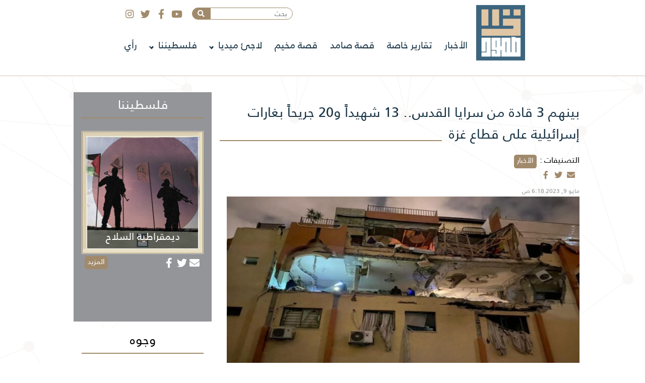

--- FILE ---
content_type: text/html; charset=UTF-8
request_url: https://somoud.com.ps/2023/05/09/%D8%A8%D9%8A%D9%86%D9%87%D9%85-3-%D9%82%D8%A7%D8%AF%D8%A9-%D9%85%D9%86-%D8%B3%D8%B1%D8%A7%D9%8A%D8%A7-%D8%A7%D9%84%D9%82%D8%AF%D8%B3-13-%D8%B4%D9%87%D9%8A%D8%AF%D8%A7%D9%8B-%D9%8820-%D8%AC%D8%B1/
body_size: 20569
content:
<!doctype html>
<html dir="rtl" lang="ar" prefix="og: https://ogp.me/ns#" class="no-js">
	<head>
		<meta charset="UTF-8">
		<title>صمود - بينهم 3 قادة من سرايا القدس.. 13 شهيداً و20 جريحاً بغارات إسرائيلية على قطاع غزة - صمود</title>
		<meta property="fb:pages" content="110635741226773" />
		<link href="//www.google-analytics.com" rel="dns-prefetch">
        <link href="https://somoud.com.ps/wp-content/themes/smood/img/icons/favicon.ico" rel="shortcut icon">
        <link href="https://somoud.com.ps/wp-content/themes/smood/img/icons/touch.png" rel="apple-touch-icon-precomposed">
		
		<link rel="stylesheet" type="text/css" href="https://somoud.com.ps/wp-content/themes/smood/fonts/fontawesome/css/all.css"/>

		<meta http-equiv="X-UA-Compatible" content="IE=edge,chrome=1">
		<meta name="viewport" content="width=device-width, initial-scale=1.0">
		<meta name="description" content="somoud.com.ps">
		<meta name="theme-color" content="#a18a6b">
						
		<meta property="og:image" content="https://somoud.com.ps/wp-content/uploads/2023/05/408457_48_1683609863-700x394.jpeg">
		<meta property="og:title" content="صمود - بينهم 3 قادة من سرايا القدس.. 13 شهيداً و20 جريحاً بغارات إسرائيلية على قطاع غزة - صمود " />
		<meta property="og:description" content="somoud.com.ps" />
				<meta property="og:url" content="https://somoud.com.ps/2023/05/09/%D8%A8%D9%8A%D9%86%D9%87%D9%85-3-%D9%82%D8%A7%D8%AF%D8%A9-%D9%85%D9%86-%D8%B3%D8%B1%D8%A7%D9%8A%D8%A7-%D8%A7%D9%84%D9%82%D8%AF%D8%B3-13-%D8%B4%D9%87%D9%8A%D8%AF%D8%A7%D9%8B-%D9%8820-%D8%AC%D8%B1" />
		<meta property="og:type" content="article" />
		
		<!-- All in One SEO 4.6.4 - aioseo.com -->
		<meta name="description" content="استُشهد وأُصيب عدد من المواطنين، فجر اليوم الثلاثاء، في سلسلة غارات للطائرات الحربية الإسرائيلية، على عدة مناطق في قطاع غزة. واستهدفت الغارات الإسرائيلية شققاً سكنية ومنازل تتبع لقيادات عسكرية في حركة الجهاد الإسلامي في القطاع. وأعلنت وزارة الصحة في غزة، أنّ الإحصائية الأولية للعدوان الإسرائيلي أدت إلى ارتقاء 12 شهيداً و إصابة 20 مواطناً بجراح مختلفة" />
		<meta name="robots" content="max-image-preview:large" />
		<link rel="canonical" href="https://somoud.com.ps/2023/05/09/%d8%a8%d9%8a%d9%86%d9%87%d9%85-3-%d9%82%d8%a7%d8%af%d8%a9-%d9%85%d9%86-%d8%b3%d8%b1%d8%a7%d9%8a%d8%a7-%d8%a7%d9%84%d9%82%d8%af%d8%b3-13-%d8%b4%d9%87%d9%8a%d8%af%d8%a7%d9%8b-%d9%8820-%d8%ac%d8%b1/" />
		<meta name="generator" content="All in One SEO (AIOSEO) 4.6.4" />
		<meta property="og:locale" content="ar_AR" />
		<meta property="og:site_name" content="صمود - somoud.com.ps" />
		<meta property="og:type" content="article" />
		<meta property="og:title" content="بينهم 3 قادة من سرايا القدس.. 13 شهيداً و20 جريحاً بغارات إسرائيلية على قطاع غزة - صمود" />
		<meta property="og:description" content="استُشهد وأُصيب عدد من المواطنين، فجر اليوم الثلاثاء، في سلسلة غارات للطائرات الحربية الإسرائيلية، على عدة مناطق في قطاع غزة. واستهدفت الغارات الإسرائيلية شققاً سكنية ومنازل تتبع لقيادات عسكرية في حركة الجهاد الإسلامي في القطاع. وأعلنت وزارة الصحة في غزة، أنّ الإحصائية الأولية للعدوان الإسرائيلي أدت إلى ارتقاء 12 شهيداً و إصابة 20 مواطناً بجراح مختلفة" />
		<meta property="og:url" content="https://somoud.com.ps/2023/05/09/%d8%a8%d9%8a%d9%86%d9%87%d9%85-3-%d9%82%d8%a7%d8%af%d8%a9-%d9%85%d9%86-%d8%b3%d8%b1%d8%a7%d9%8a%d8%a7-%d8%a7%d9%84%d9%82%d8%af%d8%b3-13-%d8%b4%d9%87%d9%8a%d8%af%d8%a7%d9%8b-%d9%8820-%d8%ac%d8%b1/" />
		<meta property="article:published_time" content="2023-05-09T06:18:41+00:00" />
		<meta property="article:modified_time" content="2023-05-09T06:55:58+00:00" />
		<meta name="twitter:card" content="summary_large_image" />
		<meta name="twitter:title" content="بينهم 3 قادة من سرايا القدس.. 13 شهيداً و20 جريحاً بغارات إسرائيلية على قطاع غزة - صمود" />
		<meta name="twitter:description" content="استُشهد وأُصيب عدد من المواطنين، فجر اليوم الثلاثاء، في سلسلة غارات للطائرات الحربية الإسرائيلية، على عدة مناطق في قطاع غزة. واستهدفت الغارات الإسرائيلية شققاً سكنية ومنازل تتبع لقيادات عسكرية في حركة الجهاد الإسلامي في القطاع. وأعلنت وزارة الصحة في غزة، أنّ الإحصائية الأولية للعدوان الإسرائيلي أدت إلى ارتقاء 12 شهيداً و إصابة 20 مواطناً بجراح مختلفة" />
		<script type="application/ld+json" class="aioseo-schema">
			{"@context":"https:\/\/schema.org","@graph":[{"@type":"BlogPosting","@id":"https:\/\/somoud.com.ps\/2023\/05\/09\/%d8%a8%d9%8a%d9%86%d9%87%d9%85-3-%d9%82%d8%a7%d8%af%d8%a9-%d9%85%d9%86-%d8%b3%d8%b1%d8%a7%d9%8a%d8%a7-%d8%a7%d9%84%d9%82%d8%af%d8%b3-13-%d8%b4%d9%87%d9%8a%d8%af%d8%a7%d9%8b-%d9%8820-%d8%ac%d8%b1\/#blogposting","name":"\u0628\u064a\u0646\u0647\u0645 3 \u0642\u0627\u062f\u0629 \u0645\u0646 \u0633\u0631\u0627\u064a\u0627 \u0627\u0644\u0642\u062f\u0633.. 13 \u0634\u0647\u064a\u062f\u0627\u064b \u064820 \u062c\u0631\u064a\u062d\u0627\u064b \u0628\u063a\u0627\u0631\u0627\u062a \u0625\u0633\u0631\u0627\u0626\u064a\u0644\u064a\u0629 \u0639\u0644\u0649 \u0642\u0637\u0627\u0639 \u063a\u0632\u0629 - \u0635\u0645\u0648\u062f","headline":"\u0628\u064a\u0646\u0647\u0645 3 \u0642\u0627\u062f\u0629 \u0645\u0646 \u0633\u0631\u0627\u064a\u0627 \u0627\u0644\u0642\u062f\u0633.. 13 \u0634\u0647\u064a\u062f\u0627\u064b \u064820 \u062c\u0631\u064a\u062d\u0627\u064b \u0628\u063a\u0627\u0631\u0627\u062a \u0625\u0633\u0631\u0627\u0626\u064a\u0644\u064a\u0629 \u0639\u0644\u0649 \u0642\u0637\u0627\u0639 \u063a\u0632\u0629","author":{"@id":"https:\/\/somoud.com.ps\/author\/somoud_author\/#author"},"publisher":{"@id":"https:\/\/somoud.com.ps\/#organization"},"image":{"@type":"ImageObject","url":"https:\/\/somoud.com.ps\/wp-content\/uploads\/2023\/05\/408457_48_1683609863.jpeg","width":900,"height":506},"datePublished":"2023-05-09T06:18:41+00:00","dateModified":"2023-05-09T06:55:58+00:00","inLanguage":"ar","mainEntityOfPage":{"@id":"https:\/\/somoud.com.ps\/2023\/05\/09\/%d8%a8%d9%8a%d9%86%d9%87%d9%85-3-%d9%82%d8%a7%d8%af%d8%a9-%d9%85%d9%86-%d8%b3%d8%b1%d8%a7%d9%8a%d8%a7-%d8%a7%d9%84%d9%82%d8%af%d8%b3-13-%d8%b4%d9%87%d9%8a%d8%af%d8%a7%d9%8b-%d9%8820-%d8%ac%d8%b1\/#webpage"},"isPartOf":{"@id":"https:\/\/somoud.com.ps\/2023\/05\/09\/%d8%a8%d9%8a%d9%86%d9%87%d9%85-3-%d9%82%d8%a7%d8%af%d8%a9-%d9%85%d9%86-%d8%b3%d8%b1%d8%a7%d9%8a%d8%a7-%d8%a7%d9%84%d9%82%d8%af%d8%b3-13-%d8%b4%d9%87%d9%8a%d8%af%d8%a7%d9%8b-%d9%8820-%d8%ac%d8%b1\/#webpage"},"articleSection":"\u0627\u0644\u0623\u062e\u0628\u0627\u0631, \u0625\u0635\u0627\u0628\u0627\u062a, \u0627\u0644\u0627\u062d\u062a\u0644\u0627\u0644 \u0627\u0644\u0625\u0633\u0631\u0627\u0626\u064a\u0644\u064a, \u0627\u0644\u0639\u062f\u0648\u0627\u0646 \u0639\u0644\u0649 \u063a\u0632\u0629, \u0627\u0644\u0645\u0642\u0627\u0648\u0645\u0629 \u0627\u0644\u0641\u0644\u0633\u0637\u064a\u0646\u064a\u0629, \u062c\u064a\u0634 \u0627\u0644\u0627\u062d\u062a\u0644\u0627\u0644, \u062d\u0631\u0643\u0629 \u0627\u0644\u062c\u0647\u0627\u062f \u0627\u0644\u0625\u0633\u0644\u0627\u0645\u064a, \u0633\u0631\u0627\u064a\u0627 \u0627\u0644\u0642\u062f\u0633, \u0634\u0647\u062f\u0627\u0621 \u0641\u0644\u0633\u0637\u064a\u0646, \u0635\u0645\u0648\u062f, \u0639\u0645\u0644\u064a\u0629 \u0627\u0644\u0633\u0647\u0645 \u0627\u0644\u0648\u0627\u0642\u064a, \u063a\u0627\u0631\u0627\u062a \u0625\u0633\u0631\u0627\u0626\u064a\u0644\u064a\u0629, \u0641\u0644\u0633\u0637\u064a\u0646 \u0627\u0644\u0645\u062d\u062a\u0644\u0629, \u0642\u0637\u0627\u0639 \u063a\u0632\u0629, \u0648\u0632\u0627\u0631\u0629 \u0627\u0644\u0635\u062d\u0629 \u0627\u0644\u0641\u0644\u0633\u0637\u064a\u0646\u064a\u0629"},{"@type":"BreadcrumbList","@id":"https:\/\/somoud.com.ps\/2023\/05\/09\/%d8%a8%d9%8a%d9%86%d9%87%d9%85-3-%d9%82%d8%a7%d8%af%d8%a9-%d9%85%d9%86-%d8%b3%d8%b1%d8%a7%d9%8a%d8%a7-%d8%a7%d9%84%d9%82%d8%af%d8%b3-13-%d8%b4%d9%87%d9%8a%d8%af%d8%a7%d9%8b-%d9%8820-%d8%ac%d8%b1\/#breadcrumblist","itemListElement":[{"@type":"ListItem","@id":"https:\/\/somoud.com.ps\/#listItem","position":1,"name":"\u0627\u0644\u0631\u0626\u064a\u0633\u064a\u0629","item":"https:\/\/somoud.com.ps\/","nextItem":"https:\/\/somoud.com.ps\/2023\/#listItem"},{"@type":"ListItem","@id":"https:\/\/somoud.com.ps\/2023\/#listItem","position":2,"name":"2023","item":"https:\/\/somoud.com.ps\/2023\/","nextItem":"https:\/\/somoud.com.ps\/2023\/05\/#listItem","previousItem":"https:\/\/somoud.com.ps\/#listItem"},{"@type":"ListItem","@id":"https:\/\/somoud.com.ps\/2023\/05\/#listItem","position":3,"name":"May","item":"https:\/\/somoud.com.ps\/2023\/05\/","nextItem":"https:\/\/somoud.com.ps\/2023\/05\/09\/#listItem","previousItem":"https:\/\/somoud.com.ps\/2023\/#listItem"},{"@type":"ListItem","@id":"https:\/\/somoud.com.ps\/2023\/05\/09\/#listItem","position":4,"name":"9","item":"https:\/\/somoud.com.ps\/2023\/05\/09\/","nextItem":"https:\/\/somoud.com.ps\/2023\/05\/09\/%d8%a8%d9%8a%d9%86%d9%87%d9%85-3-%d9%82%d8%a7%d8%af%d8%a9-%d9%85%d9%86-%d8%b3%d8%b1%d8%a7%d9%8a%d8%a7-%d8%a7%d9%84%d9%82%d8%af%d8%b3-13-%d8%b4%d9%87%d9%8a%d8%af%d8%a7%d9%8b-%d9%8820-%d8%ac%d8%b1\/#listItem","previousItem":"https:\/\/somoud.com.ps\/2023\/05\/#listItem"},{"@type":"ListItem","@id":"https:\/\/somoud.com.ps\/2023\/05\/09\/%d8%a8%d9%8a%d9%86%d9%87%d9%85-3-%d9%82%d8%a7%d8%af%d8%a9-%d9%85%d9%86-%d8%b3%d8%b1%d8%a7%d9%8a%d8%a7-%d8%a7%d9%84%d9%82%d8%af%d8%b3-13-%d8%b4%d9%87%d9%8a%d8%af%d8%a7%d9%8b-%d9%8820-%d8%ac%d8%b1\/#listItem","position":5,"name":"\u0628\u064a\u0646\u0647\u0645 3 \u0642\u0627\u062f\u0629 \u0645\u0646 \u0633\u0631\u0627\u064a\u0627 \u0627\u0644\u0642\u062f\u0633.. 13 \u0634\u0647\u064a\u062f\u0627\u064b \u064820 \u062c\u0631\u064a\u062d\u0627\u064b \u0628\u063a\u0627\u0631\u0627\u062a \u0625\u0633\u0631\u0627\u0626\u064a\u0644\u064a\u0629 \u0639\u0644\u0649 \u0642\u0637\u0627\u0639 \u063a\u0632\u0629","previousItem":"https:\/\/somoud.com.ps\/2023\/05\/09\/#listItem"}]},{"@type":"Organization","@id":"https:\/\/somoud.com.ps\/#organization","name":"\u0635\u0645\u0648\u062f","description":"somoud.com.ps","url":"https:\/\/somoud.com.ps\/"},{"@type":"Person","@id":"https:\/\/somoud.com.ps\/author\/somoud_author\/#author","url":"https:\/\/somoud.com.ps\/author\/somoud_author\/","name":"somoud_author","image":{"@type":"ImageObject","@id":"https:\/\/somoud.com.ps\/2023\/05\/09\/%d8%a8%d9%8a%d9%86%d9%87%d9%85-3-%d9%82%d8%a7%d8%af%d8%a9-%d9%85%d9%86-%d8%b3%d8%b1%d8%a7%d9%8a%d8%a7-%d8%a7%d9%84%d9%82%d8%af%d8%b3-13-%d8%b4%d9%87%d9%8a%d8%af%d8%a7%d9%8b-%d9%8820-%d8%ac%d8%b1\/#authorImage","url":"https:\/\/secure.gravatar.com\/avatar\/e0c2fd2c21fc87b9c841f84c4bc23e26c86dfd503361b3c0b9b6febd39860dd3?s=96&d=mm&r=g","width":96,"height":96,"caption":"somoud_author"}},{"@type":"WebPage","@id":"https:\/\/somoud.com.ps\/2023\/05\/09\/%d8%a8%d9%8a%d9%86%d9%87%d9%85-3-%d9%82%d8%a7%d8%af%d8%a9-%d9%85%d9%86-%d8%b3%d8%b1%d8%a7%d9%8a%d8%a7-%d8%a7%d9%84%d9%82%d8%af%d8%b3-13-%d8%b4%d9%87%d9%8a%d8%af%d8%a7%d9%8b-%d9%8820-%d8%ac%d8%b1\/#webpage","url":"https:\/\/somoud.com.ps\/2023\/05\/09\/%d8%a8%d9%8a%d9%86%d9%87%d9%85-3-%d9%82%d8%a7%d8%af%d8%a9-%d9%85%d9%86-%d8%b3%d8%b1%d8%a7%d9%8a%d8%a7-%d8%a7%d9%84%d9%82%d8%af%d8%b3-13-%d8%b4%d9%87%d9%8a%d8%af%d8%a7%d9%8b-%d9%8820-%d8%ac%d8%b1\/","name":"\u0628\u064a\u0646\u0647\u0645 3 \u0642\u0627\u062f\u0629 \u0645\u0646 \u0633\u0631\u0627\u064a\u0627 \u0627\u0644\u0642\u062f\u0633.. 13 \u0634\u0647\u064a\u062f\u0627\u064b \u064820 \u062c\u0631\u064a\u062d\u0627\u064b \u0628\u063a\u0627\u0631\u0627\u062a \u0625\u0633\u0631\u0627\u0626\u064a\u0644\u064a\u0629 \u0639\u0644\u0649 \u0642\u0637\u0627\u0639 \u063a\u0632\u0629 - \u0635\u0645\u0648\u062f","description":"\u0627\u0633\u062a\u064f\u0634\u0647\u062f \u0648\u0623\u064f\u0635\u064a\u0628 \u0639\u062f\u062f \u0645\u0646 \u0627\u0644\u0645\u0648\u0627\u0637\u0646\u064a\u0646\u060c \u0641\u062c\u0631 \u0627\u0644\u064a\u0648\u0645 \u0627\u0644\u062b\u0644\u0627\u062b\u0627\u0621\u060c \u0641\u064a \u0633\u0644\u0633\u0644\u0629 \u063a\u0627\u0631\u0627\u062a \u0644\u0644\u0637\u0627\u0626\u0631\u0627\u062a \u0627\u0644\u062d\u0631\u0628\u064a\u0629 \u0627\u0644\u0625\u0633\u0631\u0627\u0626\u064a\u0644\u064a\u0629\u060c \u0639\u0644\u0649 \u0639\u062f\u0629 \u0645\u0646\u0627\u0637\u0642 \u0641\u064a \u0642\u0637\u0627\u0639 \u063a\u0632\u0629. \u0648\u0627\u0633\u062a\u0647\u062f\u0641\u062a \u0627\u0644\u063a\u0627\u0631\u0627\u062a \u0627\u0644\u0625\u0633\u0631\u0627\u0626\u064a\u0644\u064a\u0629 \u0634\u0642\u0642\u0627\u064b \u0633\u0643\u0646\u064a\u0629 \u0648\u0645\u0646\u0627\u0632\u0644 \u062a\u062a\u0628\u0639 \u0644\u0642\u064a\u0627\u062f\u0627\u062a \u0639\u0633\u0643\u0631\u064a\u0629 \u0641\u064a \u062d\u0631\u0643\u0629 \u0627\u0644\u062c\u0647\u0627\u062f \u0627\u0644\u0625\u0633\u0644\u0627\u0645\u064a \u0641\u064a \u0627\u0644\u0642\u0637\u0627\u0639. \u0648\u0623\u0639\u0644\u0646\u062a \u0648\u0632\u0627\u0631\u0629 \u0627\u0644\u0635\u062d\u0629 \u0641\u064a \u063a\u0632\u0629\u060c \u0623\u0646\u0651 \u0627\u0644\u0625\u062d\u0635\u0627\u0626\u064a\u0629 \u0627\u0644\u0623\u0648\u0644\u064a\u0629 \u0644\u0644\u0639\u062f\u0648\u0627\u0646 \u0627\u0644\u0625\u0633\u0631\u0627\u0626\u064a\u0644\u064a \u0623\u062f\u062a \u0625\u0644\u0649 \u0627\u0631\u062a\u0642\u0627\u0621 12 \u0634\u0647\u064a\u062f\u0627\u064b \u0648 \u0625\u0635\u0627\u0628\u0629 20 \u0645\u0648\u0627\u0637\u0646\u0627\u064b \u0628\u062c\u0631\u0627\u062d \u0645\u062e\u062a\u0644\u0641\u0629","inLanguage":"ar","isPartOf":{"@id":"https:\/\/somoud.com.ps\/#website"},"breadcrumb":{"@id":"https:\/\/somoud.com.ps\/2023\/05\/09\/%d8%a8%d9%8a%d9%86%d9%87%d9%85-3-%d9%82%d8%a7%d8%af%d8%a9-%d9%85%d9%86-%d8%b3%d8%b1%d8%a7%d9%8a%d8%a7-%d8%a7%d9%84%d9%82%d8%af%d8%b3-13-%d8%b4%d9%87%d9%8a%d8%af%d8%a7%d9%8b-%d9%8820-%d8%ac%d8%b1\/#breadcrumblist"},"author":{"@id":"https:\/\/somoud.com.ps\/author\/somoud_author\/#author"},"creator":{"@id":"https:\/\/somoud.com.ps\/author\/somoud_author\/#author"},"image":{"@type":"ImageObject","url":"https:\/\/somoud.com.ps\/wp-content\/uploads\/2023\/05\/408457_48_1683609863.jpeg","@id":"https:\/\/somoud.com.ps\/2023\/05\/09\/%d8%a8%d9%8a%d9%86%d9%87%d9%85-3-%d9%82%d8%a7%d8%af%d8%a9-%d9%85%d9%86-%d8%b3%d8%b1%d8%a7%d9%8a%d8%a7-%d8%a7%d9%84%d9%82%d8%af%d8%b3-13-%d8%b4%d9%87%d9%8a%d8%af%d8%a7%d9%8b-%d9%8820-%d8%ac%d8%b1\/#mainImage","width":900,"height":506},"primaryImageOfPage":{"@id":"https:\/\/somoud.com.ps\/2023\/05\/09\/%d8%a8%d9%8a%d9%86%d9%87%d9%85-3-%d9%82%d8%a7%d8%af%d8%a9-%d9%85%d9%86-%d8%b3%d8%b1%d8%a7%d9%8a%d8%a7-%d8%a7%d9%84%d9%82%d8%af%d8%b3-13-%d8%b4%d9%87%d9%8a%d8%af%d8%a7%d9%8b-%d9%8820-%d8%ac%d8%b1\/#mainImage"},"datePublished":"2023-05-09T06:18:41+00:00","dateModified":"2023-05-09T06:55:58+00:00"},{"@type":"WebSite","@id":"https:\/\/somoud.com.ps\/#website","url":"https:\/\/somoud.com.ps\/","name":"\u0635\u0645\u0648\u062f","description":"somoud.com.ps","inLanguage":"ar","publisher":{"@id":"https:\/\/somoud.com.ps\/#organization"}}]}
		</script>
		<!-- All in One SEO -->

<link rel='dns-prefetch' href='//www.googletagmanager.com' />
<link rel="alternate" title="oEmbed (JSON)" type="application/json+oembed" href="https://somoud.com.ps/wp-json/oembed/1.0/embed?url=https%3A%2F%2Fsomoud.com.ps%2F2023%2F05%2F09%2F%25d8%25a8%25d9%258a%25d9%2586%25d9%2587%25d9%2585-3-%25d9%2582%25d8%25a7%25d8%25af%25d8%25a9-%25d9%2585%25d9%2586-%25d8%25b3%25d8%25b1%25d8%25a7%25d9%258a%25d8%25a7-%25d8%25a7%25d9%2584%25d9%2582%25d8%25af%25d8%25b3-13-%25d8%25b4%25d9%2587%25d9%258a%25d8%25af%25d8%25a7%25d9%258b-%25d9%258820-%25d8%25ac%25d8%25b1%2F" />
<link rel="alternate" title="oEmbed (XML)" type="text/xml+oembed" href="https://somoud.com.ps/wp-json/oembed/1.0/embed?url=https%3A%2F%2Fsomoud.com.ps%2F2023%2F05%2F09%2F%25d8%25a8%25d9%258a%25d9%2586%25d9%2587%25d9%2585-3-%25d9%2582%25d8%25a7%25d8%25af%25d8%25a9-%25d9%2585%25d9%2586-%25d8%25b3%25d8%25b1%25d8%25a7%25d9%258a%25d8%25a7-%25d8%25a7%25d9%2584%25d9%2582%25d8%25af%25d8%25b3-13-%25d8%25b4%25d9%2587%25d9%258a%25d8%25af%25d8%25a7%25d9%258b-%25d9%258820-%25d8%25ac%25d8%25b1%2F&#038;format=xml" />
<style id='wp-img-auto-sizes-contain-inline-css' type='text/css'>
img:is([sizes=auto i],[sizes^="auto," i]){contain-intrinsic-size:3000px 1500px}
/*# sourceURL=wp-img-auto-sizes-contain-inline-css */
</style>
<style id='wp-emoji-styles-inline-css' type='text/css'>

	img.wp-smiley, img.emoji {
		display: inline !important;
		border: none !important;
		box-shadow: none !important;
		height: 1em !important;
		width: 1em !important;
		margin: 0 0.07em !important;
		vertical-align: -0.1em !important;
		background: none !important;
		padding: 0 !important;
	}
/*# sourceURL=wp-emoji-styles-inline-css */
</style>
<style id='wp-block-library-inline-css' type='text/css'>
:root{--wp-block-synced-color:#7a00df;--wp-block-synced-color--rgb:122,0,223;--wp-bound-block-color:var(--wp-block-synced-color);--wp-editor-canvas-background:#ddd;--wp-admin-theme-color:#007cba;--wp-admin-theme-color--rgb:0,124,186;--wp-admin-theme-color-darker-10:#006ba1;--wp-admin-theme-color-darker-10--rgb:0,107,160.5;--wp-admin-theme-color-darker-20:#005a87;--wp-admin-theme-color-darker-20--rgb:0,90,135;--wp-admin-border-width-focus:2px}@media (min-resolution:192dpi){:root{--wp-admin-border-width-focus:1.5px}}.wp-element-button{cursor:pointer}:root .has-very-light-gray-background-color{background-color:#eee}:root .has-very-dark-gray-background-color{background-color:#313131}:root .has-very-light-gray-color{color:#eee}:root .has-very-dark-gray-color{color:#313131}:root .has-vivid-green-cyan-to-vivid-cyan-blue-gradient-background{background:linear-gradient(135deg,#00d084,#0693e3)}:root .has-purple-crush-gradient-background{background:linear-gradient(135deg,#34e2e4,#4721fb 50%,#ab1dfe)}:root .has-hazy-dawn-gradient-background{background:linear-gradient(135deg,#faaca8,#dad0ec)}:root .has-subdued-olive-gradient-background{background:linear-gradient(135deg,#fafae1,#67a671)}:root .has-atomic-cream-gradient-background{background:linear-gradient(135deg,#fdd79a,#004a59)}:root .has-nightshade-gradient-background{background:linear-gradient(135deg,#330968,#31cdcf)}:root .has-midnight-gradient-background{background:linear-gradient(135deg,#020381,#2874fc)}:root{--wp--preset--font-size--normal:16px;--wp--preset--font-size--huge:42px}.has-regular-font-size{font-size:1em}.has-larger-font-size{font-size:2.625em}.has-normal-font-size{font-size:var(--wp--preset--font-size--normal)}.has-huge-font-size{font-size:var(--wp--preset--font-size--huge)}.has-text-align-center{text-align:center}.has-text-align-left{text-align:left}.has-text-align-right{text-align:right}.has-fit-text{white-space:nowrap!important}#end-resizable-editor-section{display:none}.aligncenter{clear:both}.items-justified-left{justify-content:flex-start}.items-justified-center{justify-content:center}.items-justified-right{justify-content:flex-end}.items-justified-space-between{justify-content:space-between}.screen-reader-text{border:0;clip-path:inset(50%);height:1px;margin:-1px;overflow:hidden;padding:0;position:absolute;width:1px;word-wrap:normal!important}.screen-reader-text:focus{background-color:#ddd;clip-path:none;color:#444;display:block;font-size:1em;height:auto;left:5px;line-height:normal;padding:15px 23px 14px;text-decoration:none;top:5px;width:auto;z-index:100000}html :where(.has-border-color){border-style:solid}html :where([style*=border-top-color]){border-top-style:solid}html :where([style*=border-right-color]){border-right-style:solid}html :where([style*=border-bottom-color]){border-bottom-style:solid}html :where([style*=border-left-color]){border-left-style:solid}html :where([style*=border-width]){border-style:solid}html :where([style*=border-top-width]){border-top-style:solid}html :where([style*=border-right-width]){border-right-style:solid}html :where([style*=border-bottom-width]){border-bottom-style:solid}html :where([style*=border-left-width]){border-left-style:solid}html :where(img[class*=wp-image-]){height:auto;max-width:100%}:where(figure){margin:0 0 1em}html :where(.is-position-sticky){--wp-admin--admin-bar--position-offset:var(--wp-admin--admin-bar--height,0px)}@media screen and (max-width:600px){html :where(.is-position-sticky){--wp-admin--admin-bar--position-offset:0px}}

/*# sourceURL=wp-block-library-inline-css */
</style><style id='wp-block-image-inline-css' type='text/css'>
.wp-block-image>a,.wp-block-image>figure>a{display:inline-block}.wp-block-image img{box-sizing:border-box;height:auto;max-width:100%;vertical-align:bottom}@media not (prefers-reduced-motion){.wp-block-image img.hide{visibility:hidden}.wp-block-image img.show{animation:show-content-image .4s}}.wp-block-image[style*=border-radius] img,.wp-block-image[style*=border-radius]>a{border-radius:inherit}.wp-block-image.has-custom-border img{box-sizing:border-box}.wp-block-image.aligncenter{text-align:center}.wp-block-image.alignfull>a,.wp-block-image.alignwide>a{width:100%}.wp-block-image.alignfull img,.wp-block-image.alignwide img{height:auto;width:100%}.wp-block-image .aligncenter,.wp-block-image .alignleft,.wp-block-image .alignright,.wp-block-image.aligncenter,.wp-block-image.alignleft,.wp-block-image.alignright{display:table}.wp-block-image .aligncenter>figcaption,.wp-block-image .alignleft>figcaption,.wp-block-image .alignright>figcaption,.wp-block-image.aligncenter>figcaption,.wp-block-image.alignleft>figcaption,.wp-block-image.alignright>figcaption{caption-side:bottom;display:table-caption}.wp-block-image .alignleft{float:left;margin:.5em 1em .5em 0}.wp-block-image .alignright{float:right;margin:.5em 0 .5em 1em}.wp-block-image .aligncenter{margin-left:auto;margin-right:auto}.wp-block-image :where(figcaption){margin-bottom:1em;margin-top:.5em}.wp-block-image.is-style-circle-mask img{border-radius:9999px}@supports ((-webkit-mask-image:none) or (mask-image:none)) or (-webkit-mask-image:none){.wp-block-image.is-style-circle-mask img{border-radius:0;-webkit-mask-image:url('data:image/svg+xml;utf8,<svg viewBox="0 0 100 100" xmlns="http://www.w3.org/2000/svg"><circle cx="50" cy="50" r="50"/></svg>');mask-image:url('data:image/svg+xml;utf8,<svg viewBox="0 0 100 100" xmlns="http://www.w3.org/2000/svg"><circle cx="50" cy="50" r="50"/></svg>');mask-mode:alpha;-webkit-mask-position:center;mask-position:center;-webkit-mask-repeat:no-repeat;mask-repeat:no-repeat;-webkit-mask-size:contain;mask-size:contain}}:root :where(.wp-block-image.is-style-rounded img,.wp-block-image .is-style-rounded img){border-radius:9999px}.wp-block-image figure{margin:0}.wp-lightbox-container{display:flex;flex-direction:column;position:relative}.wp-lightbox-container img{cursor:zoom-in}.wp-lightbox-container img:hover+button{opacity:1}.wp-lightbox-container button{align-items:center;backdrop-filter:blur(16px) saturate(180%);background-color:#5a5a5a40;border:none;border-radius:4px;cursor:zoom-in;display:flex;height:20px;justify-content:center;left:16px;opacity:0;padding:0;position:absolute;text-align:center;top:16px;width:20px;z-index:100}@media not (prefers-reduced-motion){.wp-lightbox-container button{transition:opacity .2s ease}}.wp-lightbox-container button:focus-visible{outline:3px auto #5a5a5a40;outline:3px auto -webkit-focus-ring-color;outline-offset:3px}.wp-lightbox-container button:hover{cursor:pointer;opacity:1}.wp-lightbox-container button:focus{opacity:1}.wp-lightbox-container button:focus,.wp-lightbox-container button:hover,.wp-lightbox-container button:not(:hover):not(:active):not(.has-background){background-color:#5a5a5a40;border:none}.wp-lightbox-overlay{box-sizing:border-box;cursor:zoom-out;height:100vh;overflow:hidden;position:fixed;right:0;top:0;visibility:hidden;width:100%;z-index:100000}.wp-lightbox-overlay .close-button{align-items:center;cursor:pointer;display:flex;justify-content:center;left:calc(env(safe-area-inset-left) + 16px);min-height:40px;min-width:40px;padding:0;position:absolute;top:calc(env(safe-area-inset-top) + 16px);z-index:5000000}.wp-lightbox-overlay .close-button:focus,.wp-lightbox-overlay .close-button:hover,.wp-lightbox-overlay .close-button:not(:hover):not(:active):not(.has-background){background:none;border:none}.wp-lightbox-overlay .lightbox-image-container{height:var(--wp--lightbox-container-height);overflow:hidden;position:absolute;right:50%;top:50%;transform:translate(50%,-50%);transform-origin:top right;width:var(--wp--lightbox-container-width);z-index:9999999999}.wp-lightbox-overlay .wp-block-image{align-items:center;box-sizing:border-box;display:flex;height:100%;justify-content:center;margin:0;position:relative;transform-origin:100% 0;width:100%;z-index:3000000}.wp-lightbox-overlay .wp-block-image img{height:var(--wp--lightbox-image-height);min-height:var(--wp--lightbox-image-height);min-width:var(--wp--lightbox-image-width);width:var(--wp--lightbox-image-width)}.wp-lightbox-overlay .wp-block-image figcaption{display:none}.wp-lightbox-overlay button{background:none;border:none}.wp-lightbox-overlay .scrim{background-color:#fff;height:100%;opacity:.9;position:absolute;width:100%;z-index:2000000}.wp-lightbox-overlay.active{visibility:visible}@media not (prefers-reduced-motion){.wp-lightbox-overlay.active{animation:turn-on-visibility .25s both}.wp-lightbox-overlay.active img{animation:turn-on-visibility .35s both}.wp-lightbox-overlay.show-closing-animation:not(.active){animation:turn-off-visibility .35s both}.wp-lightbox-overlay.show-closing-animation:not(.active) img{animation:turn-off-visibility .25s both}.wp-lightbox-overlay.zoom.active{animation:none;opacity:1;visibility:visible}.wp-lightbox-overlay.zoom.active .lightbox-image-container{animation:lightbox-zoom-in .4s}.wp-lightbox-overlay.zoom.active .lightbox-image-container img{animation:none}.wp-lightbox-overlay.zoom.active .scrim{animation:turn-on-visibility .4s forwards}.wp-lightbox-overlay.zoom.show-closing-animation:not(.active){animation:none}.wp-lightbox-overlay.zoom.show-closing-animation:not(.active) .lightbox-image-container{animation:lightbox-zoom-out .4s}.wp-lightbox-overlay.zoom.show-closing-animation:not(.active) .lightbox-image-container img{animation:none}.wp-lightbox-overlay.zoom.show-closing-animation:not(.active) .scrim{animation:turn-off-visibility .4s forwards}}@keyframes show-content-image{0%{visibility:hidden}99%{visibility:hidden}to{visibility:visible}}@keyframes turn-on-visibility{0%{opacity:0}to{opacity:1}}@keyframes turn-off-visibility{0%{opacity:1;visibility:visible}99%{opacity:0;visibility:visible}to{opacity:0;visibility:hidden}}@keyframes lightbox-zoom-in{0%{transform:translate(calc(((-100vw + var(--wp--lightbox-scrollbar-width))/2 + var(--wp--lightbox-initial-left-position))*-1),calc(-50vh + var(--wp--lightbox-initial-top-position))) scale(var(--wp--lightbox-scale))}to{transform:translate(50%,-50%) scale(1)}}@keyframes lightbox-zoom-out{0%{transform:translate(50%,-50%) scale(1);visibility:visible}99%{visibility:visible}to{transform:translate(calc(((-100vw + var(--wp--lightbox-scrollbar-width))/2 + var(--wp--lightbox-initial-left-position))*-1),calc(-50vh + var(--wp--lightbox-initial-top-position))) scale(var(--wp--lightbox-scale));visibility:hidden}}
/*# sourceURL=https://somoud.com.ps/wp-includes/blocks/image/style.min.css */
</style>
<style id='wp-block-paragraph-inline-css' type='text/css'>
.is-small-text{font-size:.875em}.is-regular-text{font-size:1em}.is-large-text{font-size:2.25em}.is-larger-text{font-size:3em}.has-drop-cap:not(:focus):first-letter{float:right;font-size:8.4em;font-style:normal;font-weight:100;line-height:.68;margin:.05em 0 0 .1em;text-transform:uppercase}body.rtl .has-drop-cap:not(:focus):first-letter{float:none;margin-right:.1em}p.has-drop-cap.has-background{overflow:hidden}:root :where(p.has-background){padding:1.25em 2.375em}:where(p.has-text-color:not(.has-link-color)) a{color:inherit}p.has-text-align-left[style*="writing-mode:vertical-lr"],p.has-text-align-right[style*="writing-mode:vertical-rl"]{rotate:180deg}
/*# sourceURL=https://somoud.com.ps/wp-includes/blocks/paragraph/style.min.css */
</style>
<style id='global-styles-inline-css' type='text/css'>
:root{--wp--preset--aspect-ratio--square: 1;--wp--preset--aspect-ratio--4-3: 4/3;--wp--preset--aspect-ratio--3-4: 3/4;--wp--preset--aspect-ratio--3-2: 3/2;--wp--preset--aspect-ratio--2-3: 2/3;--wp--preset--aspect-ratio--16-9: 16/9;--wp--preset--aspect-ratio--9-16: 9/16;--wp--preset--color--black: #000000;--wp--preset--color--cyan-bluish-gray: #abb8c3;--wp--preset--color--white: #ffffff;--wp--preset--color--pale-pink: #f78da7;--wp--preset--color--vivid-red: #cf2e2e;--wp--preset--color--luminous-vivid-orange: #ff6900;--wp--preset--color--luminous-vivid-amber: #fcb900;--wp--preset--color--light-green-cyan: #7bdcb5;--wp--preset--color--vivid-green-cyan: #00d084;--wp--preset--color--pale-cyan-blue: #8ed1fc;--wp--preset--color--vivid-cyan-blue: #0693e3;--wp--preset--color--vivid-purple: #9b51e0;--wp--preset--gradient--vivid-cyan-blue-to-vivid-purple: linear-gradient(135deg,rgb(6,147,227) 0%,rgb(155,81,224) 100%);--wp--preset--gradient--light-green-cyan-to-vivid-green-cyan: linear-gradient(135deg,rgb(122,220,180) 0%,rgb(0,208,130) 100%);--wp--preset--gradient--luminous-vivid-amber-to-luminous-vivid-orange: linear-gradient(135deg,rgb(252,185,0) 0%,rgb(255,105,0) 100%);--wp--preset--gradient--luminous-vivid-orange-to-vivid-red: linear-gradient(135deg,rgb(255,105,0) 0%,rgb(207,46,46) 100%);--wp--preset--gradient--very-light-gray-to-cyan-bluish-gray: linear-gradient(135deg,rgb(238,238,238) 0%,rgb(169,184,195) 100%);--wp--preset--gradient--cool-to-warm-spectrum: linear-gradient(135deg,rgb(74,234,220) 0%,rgb(151,120,209) 20%,rgb(207,42,186) 40%,rgb(238,44,130) 60%,rgb(251,105,98) 80%,rgb(254,248,76) 100%);--wp--preset--gradient--blush-light-purple: linear-gradient(135deg,rgb(255,206,236) 0%,rgb(152,150,240) 100%);--wp--preset--gradient--blush-bordeaux: linear-gradient(135deg,rgb(254,205,165) 0%,rgb(254,45,45) 50%,rgb(107,0,62) 100%);--wp--preset--gradient--luminous-dusk: linear-gradient(135deg,rgb(255,203,112) 0%,rgb(199,81,192) 50%,rgb(65,88,208) 100%);--wp--preset--gradient--pale-ocean: linear-gradient(135deg,rgb(255,245,203) 0%,rgb(182,227,212) 50%,rgb(51,167,181) 100%);--wp--preset--gradient--electric-grass: linear-gradient(135deg,rgb(202,248,128) 0%,rgb(113,206,126) 100%);--wp--preset--gradient--midnight: linear-gradient(135deg,rgb(2,3,129) 0%,rgb(40,116,252) 100%);--wp--preset--font-size--small: 13px;--wp--preset--font-size--medium: 20px;--wp--preset--font-size--large: 36px;--wp--preset--font-size--x-large: 42px;--wp--preset--spacing--20: 0.44rem;--wp--preset--spacing--30: 0.67rem;--wp--preset--spacing--40: 1rem;--wp--preset--spacing--50: 1.5rem;--wp--preset--spacing--60: 2.25rem;--wp--preset--spacing--70: 3.38rem;--wp--preset--spacing--80: 5.06rem;--wp--preset--shadow--natural: 6px 6px 9px rgba(0, 0, 0, 0.2);--wp--preset--shadow--deep: 12px 12px 50px rgba(0, 0, 0, 0.4);--wp--preset--shadow--sharp: 6px 6px 0px rgba(0, 0, 0, 0.2);--wp--preset--shadow--outlined: 6px 6px 0px -3px rgb(255, 255, 255), 6px 6px rgb(0, 0, 0);--wp--preset--shadow--crisp: 6px 6px 0px rgb(0, 0, 0);}:where(.is-layout-flex){gap: 0.5em;}:where(.is-layout-grid){gap: 0.5em;}body .is-layout-flex{display: flex;}.is-layout-flex{flex-wrap: wrap;align-items: center;}.is-layout-flex > :is(*, div){margin: 0;}body .is-layout-grid{display: grid;}.is-layout-grid > :is(*, div){margin: 0;}:where(.wp-block-columns.is-layout-flex){gap: 2em;}:where(.wp-block-columns.is-layout-grid){gap: 2em;}:where(.wp-block-post-template.is-layout-flex){gap: 1.25em;}:where(.wp-block-post-template.is-layout-grid){gap: 1.25em;}.has-black-color{color: var(--wp--preset--color--black) !important;}.has-cyan-bluish-gray-color{color: var(--wp--preset--color--cyan-bluish-gray) !important;}.has-white-color{color: var(--wp--preset--color--white) !important;}.has-pale-pink-color{color: var(--wp--preset--color--pale-pink) !important;}.has-vivid-red-color{color: var(--wp--preset--color--vivid-red) !important;}.has-luminous-vivid-orange-color{color: var(--wp--preset--color--luminous-vivid-orange) !important;}.has-luminous-vivid-amber-color{color: var(--wp--preset--color--luminous-vivid-amber) !important;}.has-light-green-cyan-color{color: var(--wp--preset--color--light-green-cyan) !important;}.has-vivid-green-cyan-color{color: var(--wp--preset--color--vivid-green-cyan) !important;}.has-pale-cyan-blue-color{color: var(--wp--preset--color--pale-cyan-blue) !important;}.has-vivid-cyan-blue-color{color: var(--wp--preset--color--vivid-cyan-blue) !important;}.has-vivid-purple-color{color: var(--wp--preset--color--vivid-purple) !important;}.has-black-background-color{background-color: var(--wp--preset--color--black) !important;}.has-cyan-bluish-gray-background-color{background-color: var(--wp--preset--color--cyan-bluish-gray) !important;}.has-white-background-color{background-color: var(--wp--preset--color--white) !important;}.has-pale-pink-background-color{background-color: var(--wp--preset--color--pale-pink) !important;}.has-vivid-red-background-color{background-color: var(--wp--preset--color--vivid-red) !important;}.has-luminous-vivid-orange-background-color{background-color: var(--wp--preset--color--luminous-vivid-orange) !important;}.has-luminous-vivid-amber-background-color{background-color: var(--wp--preset--color--luminous-vivid-amber) !important;}.has-light-green-cyan-background-color{background-color: var(--wp--preset--color--light-green-cyan) !important;}.has-vivid-green-cyan-background-color{background-color: var(--wp--preset--color--vivid-green-cyan) !important;}.has-pale-cyan-blue-background-color{background-color: var(--wp--preset--color--pale-cyan-blue) !important;}.has-vivid-cyan-blue-background-color{background-color: var(--wp--preset--color--vivid-cyan-blue) !important;}.has-vivid-purple-background-color{background-color: var(--wp--preset--color--vivid-purple) !important;}.has-black-border-color{border-color: var(--wp--preset--color--black) !important;}.has-cyan-bluish-gray-border-color{border-color: var(--wp--preset--color--cyan-bluish-gray) !important;}.has-white-border-color{border-color: var(--wp--preset--color--white) !important;}.has-pale-pink-border-color{border-color: var(--wp--preset--color--pale-pink) !important;}.has-vivid-red-border-color{border-color: var(--wp--preset--color--vivid-red) !important;}.has-luminous-vivid-orange-border-color{border-color: var(--wp--preset--color--luminous-vivid-orange) !important;}.has-luminous-vivid-amber-border-color{border-color: var(--wp--preset--color--luminous-vivid-amber) !important;}.has-light-green-cyan-border-color{border-color: var(--wp--preset--color--light-green-cyan) !important;}.has-vivid-green-cyan-border-color{border-color: var(--wp--preset--color--vivid-green-cyan) !important;}.has-pale-cyan-blue-border-color{border-color: var(--wp--preset--color--pale-cyan-blue) !important;}.has-vivid-cyan-blue-border-color{border-color: var(--wp--preset--color--vivid-cyan-blue) !important;}.has-vivid-purple-border-color{border-color: var(--wp--preset--color--vivid-purple) !important;}.has-vivid-cyan-blue-to-vivid-purple-gradient-background{background: var(--wp--preset--gradient--vivid-cyan-blue-to-vivid-purple) !important;}.has-light-green-cyan-to-vivid-green-cyan-gradient-background{background: var(--wp--preset--gradient--light-green-cyan-to-vivid-green-cyan) !important;}.has-luminous-vivid-amber-to-luminous-vivid-orange-gradient-background{background: var(--wp--preset--gradient--luminous-vivid-amber-to-luminous-vivid-orange) !important;}.has-luminous-vivid-orange-to-vivid-red-gradient-background{background: var(--wp--preset--gradient--luminous-vivid-orange-to-vivid-red) !important;}.has-very-light-gray-to-cyan-bluish-gray-gradient-background{background: var(--wp--preset--gradient--very-light-gray-to-cyan-bluish-gray) !important;}.has-cool-to-warm-spectrum-gradient-background{background: var(--wp--preset--gradient--cool-to-warm-spectrum) !important;}.has-blush-light-purple-gradient-background{background: var(--wp--preset--gradient--blush-light-purple) !important;}.has-blush-bordeaux-gradient-background{background: var(--wp--preset--gradient--blush-bordeaux) !important;}.has-luminous-dusk-gradient-background{background: var(--wp--preset--gradient--luminous-dusk) !important;}.has-pale-ocean-gradient-background{background: var(--wp--preset--gradient--pale-ocean) !important;}.has-electric-grass-gradient-background{background: var(--wp--preset--gradient--electric-grass) !important;}.has-midnight-gradient-background{background: var(--wp--preset--gradient--midnight) !important;}.has-small-font-size{font-size: var(--wp--preset--font-size--small) !important;}.has-medium-font-size{font-size: var(--wp--preset--font-size--medium) !important;}.has-large-font-size{font-size: var(--wp--preset--font-size--large) !important;}.has-x-large-font-size{font-size: var(--wp--preset--font-size--x-large) !important;}
/*# sourceURL=global-styles-inline-css */
</style>

<style id='classic-theme-styles-inline-css' type='text/css'>
/*! This file is auto-generated */
.wp-block-button__link{color:#fff;background-color:#32373c;border-radius:9999px;box-shadow:none;text-decoration:none;padding:calc(.667em + 2px) calc(1.333em + 2px);font-size:1.125em}.wp-block-file__button{background:#32373c;color:#fff;text-decoration:none}
/*# sourceURL=/wp-includes/css/classic-themes.min.css */
</style>
<link rel='stylesheet' id='normalize-css' href='https://somoud.com.ps/wp-content/themes/smood/normalize.css?ver=1.0' media='all' />
<link rel='stylesheet' id='html5blank-css' href='https://somoud.com.ps/wp-content/themes/smood/style.css?ver=1634204009' media='all' />
<script type="text/javascript" src="https://somoud.com.ps/wp-content/themes/smood/js/lib/conditionizr-4.3.0.min.js?ver=4.3.0" id="conditionizr-js"></script>
<script type="text/javascript" src="https://somoud.com.ps/wp-content/themes/smood/js/lib/modernizr-2.7.1.min.js?ver=2.7.1" id="modernizr-js"></script>
<script type="text/javascript" src="https://somoud.com.ps/wp-includes/js/jquery/jquery.min.js?ver=3.7.1" id="jquery-core-js"></script>
<script type="text/javascript" src="https://somoud.com.ps/wp-includes/js/jquery/jquery-migrate.min.js?ver=3.4.1" id="jquery-migrate-js"></script>
<script type="text/javascript" src="https://somoud.com.ps/wp-content/themes/smood/js/scripts.js?ver=1.0.0" id="html5blankscripts-js"></script>

<!-- Google tag (gtag.js) snippet added by Site Kit -->

<!-- Google Analytics snippet added by Site Kit -->
<script type="text/javascript" src="https://www.googletagmanager.com/gtag/js?id=G-XQHS6QQS21" id="google_gtagjs-js" async></script>
<script type="text/javascript" id="google_gtagjs-js-after">
/* <![CDATA[ */
window.dataLayer = window.dataLayer || [];function gtag(){dataLayer.push(arguments);}
gtag("set","linker",{"domains":["somoud.com.ps"]});
gtag("js", new Date());
gtag("set", "developer_id.dZTNiMT", true);
gtag("config", "G-XQHS6QQS21");
//# sourceURL=google_gtagjs-js-after
/* ]]> */
</script>

<!-- End Google tag (gtag.js) snippet added by Site Kit -->
<link rel="https://api.w.org/" href="https://somoud.com.ps/wp-json/" /><link rel="alternate" title="JSON" type="application/json" href="https://somoud.com.ps/wp-json/wp/v2/posts/24053" /><meta name="generator" content="Site Kit by Google 1.129.0" />
<!-- Google Tag Manager snippet added by Site Kit -->
<script type="text/javascript">
/* <![CDATA[ */

			( function( w, d, s, l, i ) {
				w[l] = w[l] || [];
				w[l].push( {'gtm.start': new Date().getTime(), event: 'gtm.js'} );
				var f = d.getElementsByTagName( s )[0],
					j = d.createElement( s ), dl = l != 'dataLayer' ? '&l=' + l : '';
				j.async = true;
				j.src = 'https://www.googletagmanager.com/gtm.js?id=' + i + dl;
				f.parentNode.insertBefore( j, f );
			} )( window, document, 'script', 'dataLayer', 'GTM-WHJ472B' );
			
/* ]]> */
</script>

<!-- End Google Tag Manager snippet added by Site Kit -->
		<!-- Google Tag Manager -->
<script>(function(w,d,s,l,i){w[l]=w[l]||[];w[l].push({'gtm.start':
new Date().getTime(),event:'gtm.js'});var f=d.getElementsByTagName(s)[0],
j=d.createElement(s),dl=l!='dataLayer'?'&l='+l:'';j.async=true;j.src=
'https://www.googletagmanager.com/gtm.js?id='+i+dl;f.parentNode.insertBefore(j,f);
})(window,document,'script','dataLayer','GTM-WHJ472B');</script>
<!-- End Google Tag Manager -->
		<script>
        // conditionizr.com
        // configure environment tests
        conditionizr.config({
            assets: 'https://somoud.com.ps/wp-content/themes/smood',
            tests: {}
        });
        </script>
		<style>
		:root {
		
			--red-color: #a18a6b;
			--gray-color:#ffffff;
			--blue-color:#1a3546;
			
			/*
			--red-color: green;
			--gray-color:yellow;
			*/
			--grid-spacing:1em;
		}
		.just_phone{display:none}		</style>
		
	<link rel='stylesheet' id='mailpoet_public-css' href='https://somoud.com.ps/wp-content/plugins/mailpoet/assets/dist/css/mailpoet-public.c7ad0042.css?ver=6.9' media='all' />
<link rel='stylesheet' id='mailpoet_custom_fonts_0-css' href='https://fonts.googleapis.com/css?family=Abril+FatFace%3A400%2C400i%2C700%2C700i%7CAlegreya%3A400%2C400i%2C700%2C700i%7CAlegreya+Sans%3A400%2C400i%2C700%2C700i%7CAmatic+SC%3A400%2C400i%2C700%2C700i%7CAnonymous+Pro%3A400%2C400i%2C700%2C700i%7CArchitects+Daughter%3A400%2C400i%2C700%2C700i%7CArchivo%3A400%2C400i%2C700%2C700i%7CArchivo+Narrow%3A400%2C400i%2C700%2C700i%7CAsap%3A400%2C400i%2C700%2C700i%7CBarlow%3A400%2C400i%2C700%2C700i%7CBioRhyme%3A400%2C400i%2C700%2C700i%7CBonbon%3A400%2C400i%2C700%2C700i%7CCabin%3A400%2C400i%2C700%2C700i%7CCairo%3A400%2C400i%2C700%2C700i%7CCardo%3A400%2C400i%2C700%2C700i%7CChivo%3A400%2C400i%2C700%2C700i%7CConcert+One%3A400%2C400i%2C700%2C700i%7CCormorant%3A400%2C400i%2C700%2C700i%7CCrimson+Text%3A400%2C400i%2C700%2C700i%7CEczar%3A400%2C400i%2C700%2C700i%7CExo+2%3A400%2C400i%2C700%2C700i%7CFira+Sans%3A400%2C400i%2C700%2C700i%7CFjalla+One%3A400%2C400i%2C700%2C700i%7CFrank+Ruhl+Libre%3A400%2C400i%2C700%2C700i%7CGreat+Vibes%3A400%2C400i%2C700%2C700i&#038;ver=6.9' media='all' />
<link rel='stylesheet' id='mailpoet_custom_fonts_1-css' href='https://fonts.googleapis.com/css?family=Heebo%3A400%2C400i%2C700%2C700i%7CIBM+Plex%3A400%2C400i%2C700%2C700i%7CInconsolata%3A400%2C400i%2C700%2C700i%7CIndie+Flower%3A400%2C400i%2C700%2C700i%7CInknut+Antiqua%3A400%2C400i%2C700%2C700i%7CInter%3A400%2C400i%2C700%2C700i%7CKarla%3A400%2C400i%2C700%2C700i%7CLibre+Baskerville%3A400%2C400i%2C700%2C700i%7CLibre+Franklin%3A400%2C400i%2C700%2C700i%7CMontserrat%3A400%2C400i%2C700%2C700i%7CNeuton%3A400%2C400i%2C700%2C700i%7CNotable%3A400%2C400i%2C700%2C700i%7CNothing+You+Could+Do%3A400%2C400i%2C700%2C700i%7CNoto+Sans%3A400%2C400i%2C700%2C700i%7CNunito%3A400%2C400i%2C700%2C700i%7COld+Standard+TT%3A400%2C400i%2C700%2C700i%7COxygen%3A400%2C400i%2C700%2C700i%7CPacifico%3A400%2C400i%2C700%2C700i%7CPoppins%3A400%2C400i%2C700%2C700i%7CProza+Libre%3A400%2C400i%2C700%2C700i%7CPT+Sans%3A400%2C400i%2C700%2C700i%7CPT+Serif%3A400%2C400i%2C700%2C700i%7CRakkas%3A400%2C400i%2C700%2C700i%7CReenie+Beanie%3A400%2C400i%2C700%2C700i%7CRoboto+Slab%3A400%2C400i%2C700%2C700i&#038;ver=6.9' media='all' />
<link rel='stylesheet' id='mailpoet_custom_fonts_2-css' href='https://fonts.googleapis.com/css?family=Ropa+Sans%3A400%2C400i%2C700%2C700i%7CRubik%3A400%2C400i%2C700%2C700i%7CShadows+Into+Light%3A400%2C400i%2C700%2C700i%7CSpace+Mono%3A400%2C400i%2C700%2C700i%7CSpectral%3A400%2C400i%2C700%2C700i%7CSue+Ellen+Francisco%3A400%2C400i%2C700%2C700i%7CTitillium+Web%3A400%2C400i%2C700%2C700i%7CUbuntu%3A400%2C400i%2C700%2C700i%7CVarela%3A400%2C400i%2C700%2C700i%7CVollkorn%3A400%2C400i%2C700%2C700i%7CWork+Sans%3A400%2C400i%2C700%2C700i%7CYatra+One%3A400%2C400i%2C700%2C700i&#038;ver=6.9' media='all' />
</head>
	<body class="rtl wp-singular post-template-default single single-post postid-24053 single-format-standard wp-theme-smood -3-----13--20-">
	<!-- Google Tag Manager (noscript) -->
<noscript><iframe src="https://www.googletagmanager.com/ns.html?id=GTM-WHJ472B"
height="0" width="0" style="display:none;visibility:hidden"></iframe></noscript>
<!-- End Google Tag Manager (noscript) -->
		<a href="https://somoud.com.ps" class="phone_logo"></a>
		<style>




		@media only screen and (max-width: 800px) {
		.menu-dive{
			top:auto !important;
			bottom:150% !important;
		}
		.search__container{
			top:100% !important;
			
			width:100%;
		}
		.search__input{
			width:40% !important;
		}
		.icon-href a{
			background-image: none !important;
			height:auto !important;
			width:auto !important;
			content:"asdasd";
		}
		.icon-href a::before{
			content:"الرئيسية";
		}
		.menu-dive + div{
			margin-top:0px !important;
		}
			#show_hide_menu{
				display:block !important;
			}
			
		.menu{
		left:0px;
		top:0px;
		right:0px;
		position:fixed !important;
		z-index:900;
		overflow:visible !important;
		top:-200%;
		padding-bottom:20px !important;
		background:white;
	}
	.main_menu_toggle{
		top:0px !important;
	
	}
	 .menu li,.body-en .menu li{
		display:block !important;
		float:none !important;
		
		
		
	  }
	.menu li a{
		
		line-height:normal !important;
		padding:5px 5px !important;
		
		
	  }
	  .sub-menu{
		  position:static !important;
		   display: block !important;
		   width:100% !important;
	  }
	  .sub-menu a {
		  text-align:center !important;
		  
	  }
	 .menu li:first-child a{
		padding:7px 5px !important;
		}
}
.menu {
		  list-style-type: none;
		  margin: 0;
		  padding: 0;
		
		 position:relative;
		  font-size:1.2em;
		  clear:both;
	display:inline-block;
		
		}
		
		.menu li {
		display:inline-block;
		  
		  vertical-align:bottom;
		}
		.menu li a {
		  display: block;
		  color: var(--blue-color);
		  text-align: center;
		  line-height:60px;
		  padding:0px 10px;
		  text-decoration: none;
		}

		.menu li a:hover:not(.active) {
		   background-color: var(--red-color);
		   color:white;
		}

		.menu-item-has-children > a::after {
			content:"";
			border: solid var(--blue-color);
			border-width: 0 3px 2px 0;
			display: inline-block;
			padding: 2px;
			transform: rotate(45deg);
			-webkit-transform: rotate(45deg);
			margin-right:10px;

		}
		.sub-menu .sub-menu{
			right:100%;
			top:0px;
		}
		.menu-item-has-children:hover > .sub-menu{
			display:block;
		}
		.sub-menu{
			list-style-type: none;
			display:none;
			position:absolute;
			width:200px;
			/*height:500px;*/
			background:white;
			z-index:1000;
			padding:0px;
			-webkit-box-shadow: 0px 4px 6px 1px rgba(0,0,0,0.25);
			   -moz-box-shadow: 0px 4px 6px 1px rgba(0,0,0,0.25);
					box-shadow: 0px 4px 6px 1px rgba(0,0,0,0.25);
		}
		.sub-menu li{
			float:none !important;
			width:100%;
			
		}
		.sub-menu li a{
			color:#666666;
			
		}
		.sub-menu li a:hover{
			color:#ffffff;
			
		}
		.body-en .menu li {
			/* float: left;*/
		}
		.lang-item{
			/*float:left !important;*/
		}
		.body-en .lang-item {
			/*float:right !important;*/
		}
		#shoe_menu:checked :root{
			visibility:hidden;
		}
		.menu-dive{
			
			text-align:center;
			padding:10px 0px;
			position:fixed;
			width:100%;
			top:0px;
			z-index:9999;
			background:white;
		}
		.menu-dive + div{
			margin-top:130px;
		}
		#show_hide_menu{
			position:fixed; 
			z-index:9000;
			top:5px;
			right:5px;
			display:none;
		}
		#go_to_top{
			position:fixed; 
			z-index:9000;
			bottom:-100px;
			right:5px;
		
		}
		.round-btn{
			  width:2em;
			 height:2em;
		line-height:2em;
			font-size:1.5em;
			background:white;
			border-radius:50%;
			 color: var(--red-color);
			 text-align:center;
		}
		.icon-href a{
			background:url(https://somoud.com.ps/wp-content/themes/smood/img/logo.jpg);
			background-size:contain;
			background-repeat:no-repeat;
			background-position:center;
			height:110px;
			width:100px;
		}
		.search__container{
		 position:absolute;
		 left:0px;
		 top:0px;
		 background:white;
		 padding:5px;
		 border-radius:0px 0px 1em 1em;
		 
	 }
	.search__input{
		
		margin:0px 15px;
		width:200px;
		float:right;




	}
	
	html:not([data-scroll='0']) .search__input{
		display:none;
	}
	html:not([data-scroll='0']) .search__container{
	  top:100%;
	  top:20vh;
	  left:50%;
	  margin-left:-50vw;
	  width:40px;
	   border-radius:0px 1em 1em 0px;
	}
	html:not([data-scroll='0']) .icon-href a{
		height:60px !important;
		width:60px !important;
		padding:10px 0px;
	}
	html:not([data-scroll='0']) .menu-dive{
		filter: drop-shadow(0 0 3px #999);
	}

</style>
<div id="home" style="visibility:hidden;height:0px;"></div>
<a id="go_to_top" class="round-btn" href="#home" ><i class="fas fa-arrow-up"></i></a>
<nav id="menu-dive" class="menu-dive">

	<!--<ul class="menu add-transition">
<li class="menu-item current_page_item"><a href="#">الرئيسية</a></li>
		<li class="menu-item menu-item-has-children"><a href="#">Submenu</a>
			<ul class="sub-menu">
				<li class="menu-item"><a href="#">1</a></li>
				<li class="menu-item"><a href="#">2</a></li>
			</ul>
		</li>
		<li class="lang-item"><a href="#" hreflang="en-GB" lang="en-GB">English</a></li>
		
		
		<li class="menu-item icon-href add-transition"><a class="add-transition" href="#main"></a></li>
		<li class="menu-item"><a href="#reports">تقارير خاصة</a></li>
		<li class="menu-item"><a href="#aboutus">قصة صامد</a></li>
		<li class="menu-item"><a href="#design">قصة مخيم</a></li>
		<li class="menu-item"><a href="#laje-media">لاجئ ميديا</a></li>
		
		<li class="menu-item"><a href="#courses">فلسطيننا</a></li>
		<li class="menu-item"><a href="#statements">مشاركات الجمهور</a></li>

		
	</ul>-->
	<ul class="menu add-transition">
	<div class="search__container add-transition">
					
<a class="social-btn" href="https://www.youtube.com/channel/UCL5YJL402PNkhhvQF0Vq9gA" target="_blank"><i class="fab fa-youtube"></i></a><a class="social-btn" href="https://www.facebook.com/somoud.palestine" target="_blank"><i class="fab fa-facebook-f"></i></a><a class="social-btn" href="https://twitter.com/somoud_ps" target="_blank"><i class="fab fa-twitter"></i></a><a class="social-btn" href="https://www.instagram.com/somoud.ps/" target="_blank"><i class="fab fa-instagram"></i></a>					
					<div class="search__input">
						<!-- search -->
<form class="search-block" method="get" action="https://somoud.com.ps" role="search">
	<input class="search-input" type="search" name="s" placeholder="بحث">
	<button class="search-submit" type="submit" role="button"><i class="fas fa-search"></i></button>
</form>
<!-- /search -->
					</div>
				</div>
	<li class="menu-item icon-href add-transition"><a class="add-transition" href="https://somoud.com.ps"></a></li>
	<li id="menu-item-143" class="menu-item menu-item-type-taxonomy menu-item-object-category current-post-ancestor current-menu-parent current-post-parent menu-item-143"><a href="https://somoud.com.ps/category/main_news/">الأخبار</a></li>
<li id="menu-item-9" class="menu-item menu-item-type-taxonomy menu-item-object-category menu-item-9"><a href="https://somoud.com.ps/category/reports/">تقارير خاصة</a></li>
<li id="menu-item-10" class="menu-item menu-item-type-taxonomy menu-item-object-category menu-item-10"><a href="https://somoud.com.ps/category/samed/">قصة صامد</a></li>
<li id="menu-item-11" class="menu-item menu-item-type-taxonomy menu-item-object-category menu-item-11"><a href="https://somoud.com.ps/category/camp-story/">قصة مخيم</a></li>
<li id="menu-item-12" class="menu-item menu-item-type-custom menu-item-object-custom menu-item-has-children menu-item-12"><a href="#laje-media">لاجئ ميديا</a>
<ul class="sub-menu">
	<li id="menu-item-15" class="menu-item menu-item-type-taxonomy menu-item-object-category menu-item-15"><a href="https://somoud.com.ps/category/video/">فيديو</a></li>
	<li id="menu-item-14" class="menu-item menu-item-type-taxonomy menu-item-object-category menu-item-14"><a href="https://somoud.com.ps/category/design/">تصاميم</a></li>
	<li id="menu-item-13" class="menu-item menu-item-type-taxonomy menu-item-object-category menu-item-13"><a href="https://somoud.com.ps/category/infograph/">انفوغراف</a></li>
</ul>
</li>
<li id="menu-item-16" class="menu-item menu-item-type-taxonomy menu-item-object-category menu-item-has-children menu-item-16"><a href="https://somoud.com.ps/category/our-palestine/">فلسطيننا</a>
<ul class="sub-menu">
	<li id="menu-item-537" class="menu-item menu-item-type-taxonomy menu-item-object-category menu-item-537"><a href="https://somoud.com.ps/category/faces/">وجوه</a></li>
	<li id="menu-item-1110" class="menu-item menu-item-type-taxonomy menu-item-object-category menu-item-1110"><a href="https://somoud.com.ps/category/culture/">ثقافة</a></li>
</ul>
</li>
<li id="menu-item-17" class="menu-item menu-item-type-taxonomy menu-item-object-category menu-item-17"><a href="https://somoud.com.ps/category/participants/">رأي</a></li>
	<div id="show_hide_menu" class="round-btn" onclick='document.querySelector(".menu").classList.toggle("main_menu_toggle")' ><i class="fas fa-bars"></i></div>
	</ul>
	<script type="text/javascript">

document.querySelectorAll(".menu li").forEach((item,index)=>{
	item.onclick=function(){
		let _togg=document.querySelector(".main_menu_toggle");
		if(_togg){
			_togg.classList.remove("main_menu_toggle")
		}
	};
});
	// The debounce function receives our function as a parameter
const debounce = (fn) => {

  // This holds the requestAnimationFrame reference, so we can cancel it if we wish
  let frame;

  // The debounce function returns a new function that can receive a variable number of arguments
  return (...params) => {
    
    // If the frame variable has been defined, clear it now, and queue for next frame
    if (frame) { 
      cancelAnimationFrame(frame);
    }

    // Queue our function call for the next frame
    frame = requestAnimationFrame(() => {
      
      // Call our function and pass any params we received
      fn(...params);
    });

  } 
};


// Reads out the scroll position and stores it in the data attribute
// so we can use it in our stylesheets
const storeScroll = () => {
	//alert(document.querySelector(".menu-dive").offsetWidth>);
  document.documentElement.dataset.scroll = document.querySelector(".menu-dive").offsetWidth>800?window.scrollY:0;
  document.querySelector("#go_to_top").style.bottom=window.scrollY==0?"-200px":"20px";
}

// Listen for new scroll events, here we debounce our `storeScroll` function
document.addEventListener('scroll', debounce(storeScroll), { passive: true });

// Update scroll position for first time
storeScroll();
	</script>
</nav>
		<div class='just_deskyop' style='padding-bottom:20px;border-bottom:solid 1px var(--red-color);opacity:0.5;'></div>		<div class="page">
			<div class="container">
			
			
			
			
			
			
				
	

	<main role="main">
	<!-- section -->
	<section>

	
		<!-- article -->
		<article id="post-24053" class="post-24053 post type-post status-publish format-standard has-post-thumbnail hentry category-main_news tag-10062 tag-789 tag-3017 tag-611 tag-558 tag-590 tag-602 tag-7774 tag-20 tag-13449 tag-10211 tag-97 tag-1061 tag-3709">
			<h1>
				بينهم 3 قادة من سرايا القدس.. 13 شهيداً و20 جريحاً بغارات إسرائيلية على قطاع غزة				
			</h1>
			<!-- post thumbnail -->
		
			<!-- /post thumbnail -->

			<!-- post title -->
			

						<div class="post_cate">التصنيفات : <a href="https://somoud.com.ps/category/main_news/" rel="tag">الأخبار</a></div>
			<!-- /post title -->
			<div class="social"><a target="_blank" class="social-btn2 just_phone" href="whatsapp://send?text=https%3A%2F%2Fsomoud.com.ps%2F2023%2F05%2F09%2F%25d8%25a8%25d9%258a%25d9%2586%25d9%2587%25d9%2585-3-%25d9%2582%25d8%25a7%25d8%25af%25d8%25a9-%25d9%2585%25d9%2586-%25d8%25b3%25d8%25b1%25d8%25a7%25d9%258a%25d8%25a7-%25d8%25a7%25d9%2584%25d9%2582%25d8%25af%25d8%25b3-13-%25d8%25b4%25d9%2587%25d9%258a%25d8%25af%25d8%25a7%25d9%258b-%25d9%258820-%25d8%25ac%25d8%25b1%2F"><i class="fab fa-whatsapp"></i></a>
<a target="_blank" class="social-btn2" href="mailto:?subject=بينهم 3 قادة من سرايا القدس.. 13 شهيداً و20 جريحاً بغارات إسرائيلية على قطاع غزة&body=https%3A%2F%2Fsomoud.com.ps%2F2023%2F05%2F09%2F%25d8%25a8%25d9%258a%25d9%2586%25d9%2587%25d9%2585-3-%25d9%2582%25d8%25a7%25d8%25af%25d8%25a9-%25d9%2585%25d9%2586-%25d8%25b3%25d8%25b1%25d8%25a7%25d9%258a%25d8%25a7-%25d8%25a7%25d9%2584%25d9%2582%25d8%25af%25d8%25b3-13-%25d8%25b4%25d9%2587%25d9%258a%25d8%25af%25d8%25a7%25d9%258b-%25d9%258820-%25d8%25ac%25d8%25b1%2F"><i class="fas fa-envelope"></i></a>
<a target="_blank" class="social-btn2" href="https://twitter.com/intent/tweet?text=https%3A%2F%2Fsomoud.com.ps%2F2023%2F05%2F09%2F%25d8%25a8%25d9%258a%25d9%2586%25d9%2587%25d9%2585-3-%25d9%2582%25d8%25a7%25d8%25af%25d8%25a9-%25d9%2585%25d9%2586-%25d8%25b3%25d8%25b1%25d8%25a7%25d9%258a%25d8%25a7-%25d8%25a7%25d9%2584%25d9%2582%25d8%25af%25d8%25b3-13-%25d8%25b4%25d9%2587%25d9%258a%25d8%25af%25d8%25a7%25d9%258b-%25d9%258820-%25d8%25ac%25d8%25b1%2F"><i class="fab fa-twitter"></i></a>
<a target="_blank" class="social-btn2" href="https://www.facebook.com/sharer/sharer.php?u=https%3A%2F%2Fsomoud.com.ps%2F2023%2F05%2F09%2F%25d8%25a8%25d9%258a%25d9%2586%25d9%2587%25d9%2585-3-%25d9%2582%25d8%25a7%25d8%25af%25d8%25a9-%25d9%2585%25d9%2586-%25d8%25b3%25d8%25b1%25d8%25a7%25d9%258a%25d8%25a7-%25d8%25a7%25d9%2584%25d9%2582%25d8%25af%25d8%25b3-13-%25d8%25b4%25d9%2587%25d9%258a%25d8%25af%25d8%25a7%25d9%258b-%25d9%258820-%25d8%25ac%25d8%25b1%2F"><i class="fab fa-facebook-f"></i></a></div>
			<!-- post details -->
			<span class="date">مايو 9, 2023 6:18 ص</span>
						
			<!-- /post details -->
			<div class="singlee">
			
<figure class="wp-block-image size-large"><img fetchpriority="high" decoding="async" width="700" height="394" src="https://somoud.com.ps/wp-content/uploads/2023/05/408457_48_1683609863-700x394.jpeg" alt="" class="wp-image-24054" srcset="https://somoud.com.ps/wp-content/uploads/2023/05/408457_48_1683609863-700x394.jpeg 700w, https://somoud.com.ps/wp-content/uploads/2023/05/408457_48_1683609863-250x141.jpeg 250w, https://somoud.com.ps/wp-content/uploads/2023/05/408457_48_1683609863-150x84.jpeg 150w, https://somoud.com.ps/wp-content/uploads/2023/05/408457_48_1683609863-768x432.jpeg 768w, https://somoud.com.ps/wp-content/uploads/2023/05/408457_48_1683609863-120x67.jpeg 120w, https://somoud.com.ps/wp-content/uploads/2023/05/408457_48_1683609863.jpeg 900w" sizes="(max-width: 700px) 100vw, 700px" /></figure>



<p>استُشهد وأُصيب عدد من المواطنين، فجر اليوم الثلاثاء، في سلسلة غارات للطائرات الحربية الإسرائيلية، على عدة مناطق في قطاع غزة.</p>



<p>واستهدفت الغارات الإسرائيلية شققاً سكنية ومنازل تتبع لقيادات عسكرية في حركة الجهاد الإسلامي في القطاع.</p>



<p>وأعلنت وزارة الصحة في غزة، أنّ الإحصائية الأولية للعدوان الإسرائيلي أدت إلى ارتقاء&nbsp;12 شهيداً و إصابة 20 مواطناً بجراح مختلفة حتى اللحظة.</p>



<p>وأشارت إلى أنّ طواقم الإسعاف لا زالت مستمرة في إجلاء الضحايا من المناطق التي استهدفها الاحتلال.</p>



<p>وأعلنت سرايا القدس الجناح العسكري لحركة الجهاد الإسلامي اغتيال شهدائها القادة: جهاد شاكر الغنام أمين سر المجلس العسكري بسرايا القدس، وخليل صلاح البهتيني عضو المجلس العسكري للسرايا وقائد المنطقة الشمالية، وطارق محمد عز الدين أحد قادة العمل العسكري بسرايا القدس في الضفة الغربية.</p>



<p>وقالت السرايا في بيانها :إنّنا إذ ننعى شهداءنا القادة ومعهم زوجاتهم المجاهدات وعدد من أبنائهم، لنؤكد أنّ دماء الشهداء ستزيد من عزمنا، ولن نغادر مواقعنا، وستبقى المقاومة مستمرة بإذن الله&#8221;.&nbsp;</p>



<p>وأفاد شهود عيان بأنّ طائرات إسرائيلية قصفت منزلاً في مدينة رفح جنوب قطاع غزة وشقتين سكنيتين في مدينة غزة.</p>



<p>وشنّ الطيران الحربي سلسلة غارات قوية على مواقع تتبع لحركة الجهاد الإسلامي في أنحاء قطاع غزة.</p>



<p>وهرعت سيارات الإسعاف لأماكن القصف الإسرائيلي، وانتشلوا عدداً من الشهداء والجرحى ونقلهم للمستشفيات.</p>



<p>من جهته، أعلن جيش الاحتلال الإسرائيلي عن اغتيال 3 من قادة الجهاد الإسلامي ويطلق مسمى &#8220;السهم الواقي&#8221; على عمليته العسكرية في قطاع غزة.</p>



<p>*المصدر: وكالة صفا + الجزيرة</p>
						</div>
						<br>وسوم : <br><a href="https://somoud.com.ps/tag/%d8%a5%d8%b5%d8%a7%d8%a8%d8%a7%d8%aa/" rel="tag">إصابات</a>, <a href="https://somoud.com.ps/tag/%d8%a7%d9%84%d8%a7%d8%ad%d8%aa%d9%84%d8%a7%d9%84-%d8%a7%d9%84%d8%a5%d8%b3%d8%b1%d8%a7%d8%a6%d9%8a%d9%84%d9%8a/" rel="tag">الاحتلال الإسرائيلي</a>, <a href="https://somoud.com.ps/tag/%d8%a7%d9%84%d8%b9%d8%af%d9%88%d8%a7%d9%86-%d8%b9%d9%84%d9%89-%d8%ba%d8%b2%d8%a9/" rel="tag">العدوان على غزة</a>, <a href="https://somoud.com.ps/tag/%d8%a7%d9%84%d9%85%d9%82%d8%a7%d9%88%d9%85%d8%a9-%d8%a7%d9%84%d9%81%d9%84%d8%b3%d8%b7%d9%8a%d9%86%d9%8a%d8%a9/" rel="tag">المقاومة الفلسطينية</a>, <a href="https://somoud.com.ps/tag/%d8%ac%d9%8a%d8%b4-%d8%a7%d9%84%d8%a7%d8%ad%d8%aa%d9%84%d8%a7%d9%84/" rel="tag">جيش الاحتلال</a>, <a href="https://somoud.com.ps/tag/%d8%ad%d8%b1%d9%83%d8%a9-%d8%a7%d9%84%d8%ac%d9%87%d8%a7%d8%af-%d8%a7%d9%84%d8%a5%d8%b3%d9%84%d8%a7%d9%85%d9%8a/" rel="tag">حركة الجهاد الإسلامي</a>, <a href="https://somoud.com.ps/tag/%d8%b3%d8%b1%d8%a7%d9%8a%d8%a7-%d8%a7%d9%84%d9%82%d8%af%d8%b3/" rel="tag">سرايا القدس</a>, <a href="https://somoud.com.ps/tag/%d8%b4%d9%87%d8%af%d8%a7%d8%a1-%d9%81%d9%84%d8%b3%d8%b7%d9%8a%d9%86/" rel="tag">شهداء فلسطين</a>, <a href="https://somoud.com.ps/tag/%d8%b5%d9%85%d9%88%d8%af-2/" rel="tag">صمود</a>, <a href="https://somoud.com.ps/tag/%d8%b9%d9%85%d9%84%d9%8a%d8%a9-%d8%a7%d9%84%d8%b3%d9%87%d9%85-%d8%a7%d9%84%d9%88%d8%a7%d9%82%d9%8a/" rel="tag">عملية السهم الواقي</a>, <a href="https://somoud.com.ps/tag/%d8%ba%d8%a7%d8%b1%d8%a7%d8%aa-%d8%a5%d8%b3%d8%b1%d8%a7%d8%a6%d9%8a%d9%84%d9%8a%d8%a9/" rel="tag">غارات إسرائيلية</a>, <a href="https://somoud.com.ps/tag/%d9%81%d9%84%d8%b3%d8%b7%d9%8a%d9%86-%d8%a7%d9%84%d9%85%d8%ad%d8%aa%d9%84%d8%a9/" rel="tag">فلسطين المحتلة</a>, <a href="https://somoud.com.ps/tag/%d9%82%d8%b7%d8%a7%d8%b9-%d8%ba%d8%b2%d8%a9/" rel="tag">قطاع غزة</a>, <a href="https://somoud.com.ps/tag/%d9%88%d8%b2%d8%a7%d8%b1%d8%a9-%d8%a7%d9%84%d8%b5%d8%ad%d8%a9-%d8%a7%d9%84%d9%81%d9%84%d8%b3%d8%b7%d9%8a%d9%86%d9%8a%d8%a9/" rel="tag">وزارة الصحة الفلسطينية</a><br>
			

			

			
			
		</article>
		<!-- /article -->

	
	
	</section>
	<!-- /section -->
	</main>

<!-- sidebar -->
<aside class="side-bar main-padding" role="complementary">
<div class="side-widget gray_bg">
						<div class="side-title">فلسطيننا</div><div title="ديمقراطية السلاح" class="card card_compact" style='width:100%'>
						<a href="https://somoud.com.ps/2025/09/01/%d8%af%d9%8a%d9%85%d9%82%d8%b1%d8%a7%d8%b7%d9%8a%d8%a9-%d8%a7%d9%84%d8%b3%d9%84%d8%a7%d8%ad/">
							<div class="card-image" style="background-image:url(https://somoud.com.ps/wp-content/uploads/2025/09/weapon-democracy-small.jpg)"></div>
							<div class="card-title">ديمقراطية السلاح</div>
						</a>
						<div class="social" style="text-align:left;"><a target="_blank" class="social-btn2 just_phone" href="whatsapp://send?text=https%3A%2F%2Fsomoud.com.ps%2F2025%2F09%2F01%2F%25d8%25af%25d9%258a%25d9%2585%25d9%2582%25d8%25b1%25d8%25a7%25d8%25b7%25d9%258a%25d8%25a9-%25d8%25a7%25d9%2584%25d8%25b3%25d9%2584%25d8%25a7%25d8%25ad%2F"><i class="fab fa-whatsapp"></i></a>
<a target="_blank" class="social-btn2" href="mailto:?subject=ديمقراطية السلاح&body=https%3A%2F%2Fsomoud.com.ps%2F2025%2F09%2F01%2F%25d8%25af%25d9%258a%25d9%2585%25d9%2582%25d8%25b1%25d8%25a7%25d8%25b7%25d9%258a%25d8%25a9-%25d8%25a7%25d9%2584%25d8%25b3%25d9%2584%25d8%25a7%25d8%25ad%2F"><i class="fas fa-envelope"></i></a>
<a target="_blank" class="social-btn2" href="https://twitter.com/intent/tweet?text=https%3A%2F%2Fsomoud.com.ps%2F2025%2F09%2F01%2F%25d8%25af%25d9%258a%25d9%2585%25d9%2582%25d8%25b1%25d8%25a7%25d8%25b7%25d9%258a%25d8%25a9-%25d8%25a7%25d9%2584%25d8%25b3%25d9%2584%25d8%25a7%25d8%25ad%2F"><i class="fab fa-twitter"></i></a>
<a target="_blank" class="social-btn2" href="https://www.facebook.com/sharer/sharer.php?u=https%3A%2F%2Fsomoud.com.ps%2F2025%2F09%2F01%2F%25d8%25af%25d9%258a%25d9%2585%25d9%2582%25d8%25b1%25d8%25a7%25d8%25b7%25d9%258a%25d8%25a9-%25d8%25a7%25d9%2584%25d8%25b3%25d9%2584%25d8%25a7%25d8%25ad%2F"><i class="fab fa-facebook-f"></i></a><a class="read-more" href="https://somoud.com.ps/2025/09/01/%d8%af%d9%8a%d9%85%d9%82%d8%b1%d8%a7%d8%b7%d9%8a%d8%a9-%d8%a7%d9%84%d8%b3%d9%84%d8%a7%d8%ad/" style="margin-right: auto;">المزيد</a>
						</div>
					</div></div><div class="side-widget gray_bg">
						<div class="side-title">وجوه</div><div title="أبو أحمد فؤاد: الثوريون لا يموتون أبداً" class="card card_compact" style='width:100%'>
						<a href="https://somoud.com.ps/2025/01/20/%d8%a3%d8%a8%d9%88-%d8%a3%d8%ad%d9%85%d8%af-%d9%81%d8%a4%d8%a7%d8%af-%d8%a7%d9%84%d8%ab%d9%88%d8%b1%d9%8a%d9%88%d9%86-%d9%84%d8%a7-%d9%8a%d9%85%d9%88%d8%aa%d9%88%d9%86-%d8%a3%d8%a8%d8%af%d8%a7%d9%8b/">
							<div class="card-image" style="background-image:url(https://somoud.com.ps/wp-content/uploads/2025/01/abo-ahmad-small.jpg)"></div>
							<div class="card-title">أبو أحمد فؤاد: الثوريون لا يموتون أبداً</div>
						</a>
						<div class="social" style="text-align:left;"><a target="_blank" class="social-btn2 just_phone" href="whatsapp://send?text=https%3A%2F%2Fsomoud.com.ps%2F2025%2F01%2F20%2F%25d8%25a3%25d8%25a8%25d9%2588-%25d8%25a3%25d8%25ad%25d9%2585%25d8%25af-%25d9%2581%25d8%25a4%25d8%25a7%25d8%25af-%25d8%25a7%25d9%2584%25d8%25ab%25d9%2588%25d8%25b1%25d9%258a%25d9%2588%25d9%2586-%25d9%2584%25d8%25a7-%25d9%258a%25d9%2585%25d9%2588%25d8%25aa%25d9%2588%25d9%2586-%25d8%25a3%25d8%25a8%25d8%25af%25d8%25a7%25d9%258b%2F"><i class="fab fa-whatsapp"></i></a>
<a target="_blank" class="social-btn2" href="mailto:?subject=أبو أحمد فؤاد: الثوريون لا يموتون أبداً&body=https%3A%2F%2Fsomoud.com.ps%2F2025%2F01%2F20%2F%25d8%25a3%25d8%25a8%25d9%2588-%25d8%25a3%25d8%25ad%25d9%2585%25d8%25af-%25d9%2581%25d8%25a4%25d8%25a7%25d8%25af-%25d8%25a7%25d9%2584%25d8%25ab%25d9%2588%25d8%25b1%25d9%258a%25d9%2588%25d9%2586-%25d9%2584%25d8%25a7-%25d9%258a%25d9%2585%25d9%2588%25d8%25aa%25d9%2588%25d9%2586-%25d8%25a3%25d8%25a8%25d8%25af%25d8%25a7%25d9%258b%2F"><i class="fas fa-envelope"></i></a>
<a target="_blank" class="social-btn2" href="https://twitter.com/intent/tweet?text=https%3A%2F%2Fsomoud.com.ps%2F2025%2F01%2F20%2F%25d8%25a3%25d8%25a8%25d9%2588-%25d8%25a3%25d8%25ad%25d9%2585%25d8%25af-%25d9%2581%25d8%25a4%25d8%25a7%25d8%25af-%25d8%25a7%25d9%2584%25d8%25ab%25d9%2588%25d8%25b1%25d9%258a%25d9%2588%25d9%2586-%25d9%2584%25d8%25a7-%25d9%258a%25d9%2585%25d9%2588%25d8%25aa%25d9%2588%25d9%2586-%25d8%25a3%25d8%25a8%25d8%25af%25d8%25a7%25d9%258b%2F"><i class="fab fa-twitter"></i></a>
<a target="_blank" class="social-btn2" href="https://www.facebook.com/sharer/sharer.php?u=https%3A%2F%2Fsomoud.com.ps%2F2025%2F01%2F20%2F%25d8%25a3%25d8%25a8%25d9%2588-%25d8%25a3%25d8%25ad%25d9%2585%25d8%25af-%25d9%2581%25d8%25a4%25d8%25a7%25d8%25af-%25d8%25a7%25d9%2584%25d8%25ab%25d9%2588%25d8%25b1%25d9%258a%25d9%2588%25d9%2586-%25d9%2584%25d8%25a7-%25d9%258a%25d9%2585%25d9%2588%25d8%25aa%25d9%2588%25d9%2586-%25d8%25a3%25d8%25a8%25d8%25af%25d8%25a7%25d9%258b%2F"><i class="fab fa-facebook-f"></i></a><a class="read-more" href="https://somoud.com.ps/2025/01/20/%d8%a3%d8%a8%d9%88-%d8%a3%d8%ad%d9%85%d8%af-%d9%81%d8%a4%d8%a7%d8%af-%d8%a7%d9%84%d8%ab%d9%88%d8%b1%d9%8a%d9%88%d9%86-%d9%84%d8%a7-%d9%8a%d9%85%d9%88%d8%aa%d9%88%d9%86-%d8%a3%d8%a8%d8%af%d8%a7%d9%8b/" style="margin-right: auto;">المزيد</a>
						</div>
					</div></div><div class="side-widget gray_bg">
						<div class="side-title">قصة صامد</div><div title="غدير العرابيد: امرأة تحمل غزة في كفّيها" class="card card_compact" style='width:100%'>
						<a href="https://somoud.com.ps/2025/08/12/%d8%ba%d8%af%d9%8a%d8%b1-%d8%a7%d9%84%d8%b9%d8%b1%d8%a7%d8%a8%d9%8a%d8%af-%d8%a7%d9%85%d8%b1%d8%a3%d8%a9-%d8%aa%d8%ad%d9%85%d9%84-%d8%ba%d8%b2%d8%a9-%d9%81%d9%8a-%d9%83%d9%81%d9%91%d9%8a%d9%87%d8%a7/">
							<div class="card-image" style="background-image:url(https://somoud.com.ps/wp-content/uploads/2025/08/gaza-ghadir-small.jpg)"></div>
							<div class="card-title">غدير العرابيد: امرأة تحمل غزة في كفّيها</div>
						</a>
						<div class="social" style="text-align:left;"><a target="_blank" class="social-btn2 just_phone" href="whatsapp://send?text=https%3A%2F%2Fsomoud.com.ps%2F2025%2F08%2F12%2F%25d8%25ba%25d8%25af%25d9%258a%25d8%25b1-%25d8%25a7%25d9%2584%25d8%25b9%25d8%25b1%25d8%25a7%25d8%25a8%25d9%258a%25d8%25af-%25d8%25a7%25d9%2585%25d8%25b1%25d8%25a3%25d8%25a9-%25d8%25aa%25d8%25ad%25d9%2585%25d9%2584-%25d8%25ba%25d8%25b2%25d8%25a9-%25d9%2581%25d9%258a-%25d9%2583%25d9%2581%25d9%2591%25d9%258a%25d9%2587%25d8%25a7%2F"><i class="fab fa-whatsapp"></i></a>
<a target="_blank" class="social-btn2" href="mailto:?subject=غدير العرابيد: امرأة تحمل غزة في كفّيها&body=https%3A%2F%2Fsomoud.com.ps%2F2025%2F08%2F12%2F%25d8%25ba%25d8%25af%25d9%258a%25d8%25b1-%25d8%25a7%25d9%2584%25d8%25b9%25d8%25b1%25d8%25a7%25d8%25a8%25d9%258a%25d8%25af-%25d8%25a7%25d9%2585%25d8%25b1%25d8%25a3%25d8%25a9-%25d8%25aa%25d8%25ad%25d9%2585%25d9%2584-%25d8%25ba%25d8%25b2%25d8%25a9-%25d9%2581%25d9%258a-%25d9%2583%25d9%2581%25d9%2591%25d9%258a%25d9%2587%25d8%25a7%2F"><i class="fas fa-envelope"></i></a>
<a target="_blank" class="social-btn2" href="https://twitter.com/intent/tweet?text=https%3A%2F%2Fsomoud.com.ps%2F2025%2F08%2F12%2F%25d8%25ba%25d8%25af%25d9%258a%25d8%25b1-%25d8%25a7%25d9%2584%25d8%25b9%25d8%25b1%25d8%25a7%25d8%25a8%25d9%258a%25d8%25af-%25d8%25a7%25d9%2585%25d8%25b1%25d8%25a3%25d8%25a9-%25d8%25aa%25d8%25ad%25d9%2585%25d9%2584-%25d8%25ba%25d8%25b2%25d8%25a9-%25d9%2581%25d9%258a-%25d9%2583%25d9%2581%25d9%2591%25d9%258a%25d9%2587%25d8%25a7%2F"><i class="fab fa-twitter"></i></a>
<a target="_blank" class="social-btn2" href="https://www.facebook.com/sharer/sharer.php?u=https%3A%2F%2Fsomoud.com.ps%2F2025%2F08%2F12%2F%25d8%25ba%25d8%25af%25d9%258a%25d8%25b1-%25d8%25a7%25d9%2584%25d8%25b9%25d8%25b1%25d8%25a7%25d8%25a8%25d9%258a%25d8%25af-%25d8%25a7%25d9%2585%25d8%25b1%25d8%25a3%25d8%25a9-%25d8%25aa%25d8%25ad%25d9%2585%25d9%2584-%25d8%25ba%25d8%25b2%25d8%25a9-%25d9%2581%25d9%258a-%25d9%2583%25d9%2581%25d9%2591%25d9%258a%25d9%2587%25d8%25a7%2F"><i class="fab fa-facebook-f"></i></a><a class="read-more" href="https://somoud.com.ps/2025/08/12/%d8%ba%d8%af%d9%8a%d8%b1-%d8%a7%d9%84%d8%b9%d8%b1%d8%a7%d8%a8%d9%8a%d8%af-%d8%a7%d9%85%d8%b1%d8%a3%d8%a9-%d8%aa%d8%ad%d9%85%d9%84-%d8%ba%d8%b2%d8%a9-%d9%81%d9%8a-%d9%83%d9%81%d9%91%d9%8a%d9%87%d8%a7/" style="margin-right: auto;">المزيد</a>
						</div>
					</div></div><div class="side-widget gray_bg">
						<div class="side-title">قصة مخيم</div><div title="مخيّم دير البلح وشوق الأولاد" class="card card_compact" style='width:100%'>
						<a href="https://somoud.com.ps/2024/06/25/%d9%85%d8%ae%d9%8a%d9%91%d9%85-%d8%af%d9%8a%d8%b1-%d8%a7%d9%84%d8%a8%d9%84%d8%ad-%d9%88%d8%b4%d9%88%d9%82-%d8%a7%d9%84%d8%a3%d9%88%d9%84%d8%a7%d8%af/">
							<div class="card-image" style="background-image:url(https://somoud.com.ps/wp-content/uploads/2024/06/der-el-balah-small.jpg)"></div>
							<div class="card-title">مخيّم دير البلح وشوق الأولاد</div>
						</a>
						<div class="social" style="text-align:left;"><a target="_blank" class="social-btn2 just_phone" href="whatsapp://send?text=https%3A%2F%2Fsomoud.com.ps%2F2024%2F06%2F25%2F%25d9%2585%25d8%25ae%25d9%258a%25d9%2591%25d9%2585-%25d8%25af%25d9%258a%25d8%25b1-%25d8%25a7%25d9%2584%25d8%25a8%25d9%2584%25d8%25ad-%25d9%2588%25d8%25b4%25d9%2588%25d9%2582-%25d8%25a7%25d9%2584%25d8%25a3%25d9%2588%25d9%2584%25d8%25a7%25d8%25af%2F"><i class="fab fa-whatsapp"></i></a>
<a target="_blank" class="social-btn2" href="mailto:?subject=مخيّم دير البلح وشوق الأولاد&body=https%3A%2F%2Fsomoud.com.ps%2F2024%2F06%2F25%2F%25d9%2585%25d8%25ae%25d9%258a%25d9%2591%25d9%2585-%25d8%25af%25d9%258a%25d8%25b1-%25d8%25a7%25d9%2584%25d8%25a8%25d9%2584%25d8%25ad-%25d9%2588%25d8%25b4%25d9%2588%25d9%2582-%25d8%25a7%25d9%2584%25d8%25a3%25d9%2588%25d9%2584%25d8%25a7%25d8%25af%2F"><i class="fas fa-envelope"></i></a>
<a target="_blank" class="social-btn2" href="https://twitter.com/intent/tweet?text=https%3A%2F%2Fsomoud.com.ps%2F2024%2F06%2F25%2F%25d9%2585%25d8%25ae%25d9%258a%25d9%2591%25d9%2585-%25d8%25af%25d9%258a%25d8%25b1-%25d8%25a7%25d9%2584%25d8%25a8%25d9%2584%25d8%25ad-%25d9%2588%25d8%25b4%25d9%2588%25d9%2582-%25d8%25a7%25d9%2584%25d8%25a3%25d9%2588%25d9%2584%25d8%25a7%25d8%25af%2F"><i class="fab fa-twitter"></i></a>
<a target="_blank" class="social-btn2" href="https://www.facebook.com/sharer/sharer.php?u=https%3A%2F%2Fsomoud.com.ps%2F2024%2F06%2F25%2F%25d9%2585%25d8%25ae%25d9%258a%25d9%2591%25d9%2585-%25d8%25af%25d9%258a%25d8%25b1-%25d8%25a7%25d9%2584%25d8%25a8%25d9%2584%25d8%25ad-%25d9%2588%25d8%25b4%25d9%2588%25d9%2582-%25d8%25a7%25d9%2584%25d8%25a3%25d9%2588%25d9%2584%25d8%25a7%25d8%25af%2F"><i class="fab fa-facebook-f"></i></a><a class="read-more" href="https://somoud.com.ps/2024/06/25/%d9%85%d8%ae%d9%8a%d9%91%d9%85-%d8%af%d9%8a%d8%b1-%d8%a7%d9%84%d8%a8%d9%84%d8%ad-%d9%88%d8%b4%d9%88%d9%82-%d8%a7%d9%84%d8%a3%d9%88%d9%84%d8%a7%d8%af/" style="margin-right: auto;">المزيد</a>
						</div>
					</div></div><div class="side-widget gray_bg">
						<div class="side-title">رأي</div><div title="السيناريو الإقليمي بعد حرب أكتوبر 2023: ركود سياسي أم توسع عسكري" class="card card_compact" style='width:100%'>
						<a href="https://somoud.com.ps/2025/09/29/%d8%a7%d9%84%d8%b3%d9%8a%d9%86%d8%a7%d8%b1%d9%8a%d9%88-%d8%a7%d9%84%d8%a5%d9%82%d9%84%d9%8a%d9%85%d9%8a-%d8%a8%d8%b9%d8%af-%d8%ad%d8%b1%d8%a8-%d8%a3%d9%83%d8%aa%d9%88%d8%a8%d8%b1-2023-%d8%b1%d9%83/">
							<div class="card-image" style="background-image:url(https://somoud.com.ps/wp-content/uploads/2025/09/7th-october-effect-small-1.jpg)"></div>
							<div class="card-title">السيناريو الإقليمي بعد حرب أكتوبر 2023: ركود سياسي أم توسع عسكري</div>
						</a>
						<div class="social" style="text-align:left;"><a target="_blank" class="social-btn2 just_phone" href="whatsapp://send?text=https%3A%2F%2Fsomoud.com.ps%2F2025%2F09%2F29%2F%25d8%25a7%25d9%2584%25d8%25b3%25d9%258a%25d9%2586%25d8%25a7%25d8%25b1%25d9%258a%25d9%2588-%25d8%25a7%25d9%2584%25d8%25a5%25d9%2582%25d9%2584%25d9%258a%25d9%2585%25d9%258a-%25d8%25a8%25d8%25b9%25d8%25af-%25d8%25ad%25d8%25b1%25d8%25a8-%25d8%25a3%25d9%2583%25d8%25aa%25d9%2588%25d8%25a8%25d8%25b1-2023-%25d8%25b1%25d9%2583%2F"><i class="fab fa-whatsapp"></i></a>
<a target="_blank" class="social-btn2" href="mailto:?subject=السيناريو الإقليمي بعد حرب أكتوبر 2023: ركود سياسي أم توسع عسكري&body=https%3A%2F%2Fsomoud.com.ps%2F2025%2F09%2F29%2F%25d8%25a7%25d9%2584%25d8%25b3%25d9%258a%25d9%2586%25d8%25a7%25d8%25b1%25d9%258a%25d9%2588-%25d8%25a7%25d9%2584%25d8%25a5%25d9%2582%25d9%2584%25d9%258a%25d9%2585%25d9%258a-%25d8%25a8%25d8%25b9%25d8%25af-%25d8%25ad%25d8%25b1%25d8%25a8-%25d8%25a3%25d9%2583%25d8%25aa%25d9%2588%25d8%25a8%25d8%25b1-2023-%25d8%25b1%25d9%2583%2F"><i class="fas fa-envelope"></i></a>
<a target="_blank" class="social-btn2" href="https://twitter.com/intent/tweet?text=https%3A%2F%2Fsomoud.com.ps%2F2025%2F09%2F29%2F%25d8%25a7%25d9%2584%25d8%25b3%25d9%258a%25d9%2586%25d8%25a7%25d8%25b1%25d9%258a%25d9%2588-%25d8%25a7%25d9%2584%25d8%25a5%25d9%2582%25d9%2584%25d9%258a%25d9%2585%25d9%258a-%25d8%25a8%25d8%25b9%25d8%25af-%25d8%25ad%25d8%25b1%25d8%25a8-%25d8%25a3%25d9%2583%25d8%25aa%25d9%2588%25d8%25a8%25d8%25b1-2023-%25d8%25b1%25d9%2583%2F"><i class="fab fa-twitter"></i></a>
<a target="_blank" class="social-btn2" href="https://www.facebook.com/sharer/sharer.php?u=https%3A%2F%2Fsomoud.com.ps%2F2025%2F09%2F29%2F%25d8%25a7%25d9%2584%25d8%25b3%25d9%258a%25d9%2586%25d8%25a7%25d8%25b1%25d9%258a%25d9%2588-%25d8%25a7%25d9%2584%25d8%25a5%25d9%2582%25d9%2584%25d9%258a%25d9%2585%25d9%258a-%25d8%25a8%25d8%25b9%25d8%25af-%25d8%25ad%25d8%25b1%25d8%25a8-%25d8%25a3%25d9%2583%25d8%25aa%25d9%2588%25d8%25a8%25d8%25b1-2023-%25d8%25b1%25d9%2583%2F"><i class="fab fa-facebook-f"></i></a><a class="read-more" href="https://somoud.com.ps/2025/09/29/%d8%a7%d9%84%d8%b3%d9%8a%d9%86%d8%a7%d8%b1%d9%8a%d9%88-%d8%a7%d9%84%d8%a5%d9%82%d9%84%d9%8a%d9%85%d9%8a-%d8%a8%d8%b9%d8%af-%d8%ad%d8%b1%d8%a8-%d8%a3%d9%83%d8%aa%d9%88%d8%a8%d8%b1-2023-%d8%b1%d9%83/" style="margin-right: auto;">المزيد</a>
						</div>
					</div></div>

					

	<div class="sidebar-widget">
		      <div id="mailpoet_form-2" class="widget_mailpoet_form">
  
      <h3>الخدمة البريدية</h3>
  
  <div class="
    mailpoet_form_popup_overlay
      "></div>
  <div
    id="mailpoet_form_1"
    class="
      mailpoet_form
      mailpoet_form_widget
      mailpoet_form_position_
      mailpoet_form_animation_
    "
      >

    <style type="text/css">
     #mailpoet_form_1 .mailpoet_form {  }
#mailpoet_form_1 form { margin-bottom: 0; }
#mailpoet_form_1 p.mailpoet_form_paragraph { margin-bottom: 10px; }
#mailpoet_form_1 .mailpoet_column_with_background { padding: 10px; }
#mailpoet_form_1 .mailpoet_form_column:not(:first-child) { margin-left: 20px; }
#mailpoet_form_1 .mailpoet_paragraph { line-height: 20px; margin-bottom: 20px; }
#mailpoet_form_1 .mailpoet_segment_label, #mailpoet_form_1 .mailpoet_text_label, #mailpoet_form_1 .mailpoet_textarea_label, #mailpoet_form_1 .mailpoet_select_label, #mailpoet_form_1 .mailpoet_radio_label, #mailpoet_form_1 .mailpoet_checkbox_label, #mailpoet_form_1 .mailpoet_list_label, #mailpoet_form_1 .mailpoet_date_label { display: block; font-weight: normal; }
#mailpoet_form_1 .mailpoet_text, #mailpoet_form_1 .mailpoet_textarea, #mailpoet_form_1 .mailpoet_select, #mailpoet_form_1 .mailpoet_date_month, #mailpoet_form_1 .mailpoet_date_day, #mailpoet_form_1 .mailpoet_date_year, #mailpoet_form_1 .mailpoet_date { display: block; }
#mailpoet_form_1 .mailpoet_text, #mailpoet_form_1 .mailpoet_textarea { width: 200px; }
#mailpoet_form_1 .mailpoet_checkbox {  }
#mailpoet_form_1 .mailpoet_submit {  }
#mailpoet_form_1 .mailpoet_divider {  }
#mailpoet_form_1 .mailpoet_message {  }
#mailpoet_form_1 .mailpoet_form_loading { width: 30px; text-align: center; line-height: normal; }
#mailpoet_form_1 .mailpoet_form_loading > span { width: 5px; height: 5px; background-color: #5b5b5b; }#mailpoet_form_1{border-radius: 0px;text-align: left;}#mailpoet_form_1 form.mailpoet_form {padding: 10px;}#mailpoet_form_1{width: 100%;}#mailpoet_form_1 .mailpoet_message {margin: 0; padding: 0 20px;}
        #mailpoet_form_1 .mailpoet_validate_success {color: #ffffff}
        #mailpoet_form_1 input.parsley-success {color: #ffffff}
        #mailpoet_form_1 select.parsley-success {color: #ffffff}
        #mailpoet_form_1 textarea.parsley-success {color: #ffffff}
      
        #mailpoet_form_1 .mailpoet_validate_error {color: #ffffff}
        #mailpoet_form_1 input.parsley-error {color: #ffffff}
        #mailpoet_form_1 select.parsley-error {color: #ffffff}
        #mailpoet_form_1 textarea.textarea.parsley-error {color: #ffffff}
        #mailpoet_form_1 .parsley-errors-list {color: #ffffff}
        #mailpoet_form_1 .parsley-required {color: #ffffff}
        #mailpoet_form_1 .parsley-custom-error-message {color: #ffffff}
      #mailpoet_form_1 .mailpoet_paragraph.last {margin-bottom: 0} @media (max-width: 500px) {#mailpoet_form_1 {background-image: none;}} @media (min-width: 500px) {#mailpoet_form_1 .last .mailpoet_paragraph:last-child {margin-bottom: 0}}  @media (max-width: 500px) {#mailpoet_form_1 .mailpoet_form_column:last-child .mailpoet_paragraph:last-child {margin-bottom: 0}} 
    </style>

    <form
      target="_self"
      method="post"
      action="https://somoud.com.ps/wp-admin/admin-post.php?action=mailpoet_subscription_form"
      class="mailpoet_form mailpoet_form_form mailpoet_form_widget"
      novalidate
      data-delay=""
      data-exit-intent-enabled=""
      data-font-family=""
      data-cookie-expiration-time=""
    >
      <input type="hidden" name="data[form_id]" value="1" />
      <input type="hidden" name="token" value="be84ed2b10" />
      <input type="hidden" name="api_version" value="v1" />
      <input type="hidden" name="endpoint" value="subscribers" />
      <input type="hidden" name="mailpoet_method" value="subscribe" />

      <label class="mailpoet_hp_email_label" style="display: none !important;">يرجى ترك هذا الحقل فارغا<input type="email" name="data[email]"/></label><div class='mailpoet_spacer' style='height: 10px;'></div>
<div class="mailpoet_paragraph "><label for="form_email_1" class="mailpoet-screen-reader-text" style="font-size: 15px;line-height: 1.2;" data-automation-id="form_email_label" >البريد الالكتروني <span class="mailpoet_required">*</span></label><input type="email" autocomplete="email" class="mailpoet_text" id="form_email_1" name="data[form_field_OTI0NGY4NjdkM2I4X2VtYWls]" title="البريد الالكتروني" value="" style="width:100%;box-sizing:border-box;background-color:#f1f1f1;border-style:solid;border-radius:0px !important;border-width:0px;border-color:#313131;padding:15px;margin: 0 auto 0 0;font-size:15px;line-height:1.5;height:auto;" data-automation-id="form_email"  placeholder="البريد الالكتروني *" data-parsley-required="true" data-parsley-minlength="6" data-parsley-maxlength="150" data-parsley-type-message="يجب أن تكون هذه القيمة بريدًا إلكترونيًا صالحًا." data-parsley-errors-container=".mailpoet_error_email_" data-parsley-required-message="هذا الحقل مطلوب."/></div>
<div class="mailpoet_paragraph "><input type="submit" class="mailpoet_submit" value="اشتراك" data-automation-id="subscribe-submit-button" style="width:100%;box-sizing:border-box;border-style:solid;border-radius:0px !important;border-width:0px;border-color:#313131;padding:15px;margin: 0 auto 0 0;font-size:15px;line-height:1.5;height:auto;color:#ffffff;font-weight:bold;" /><span class="mailpoet_form_loading"><span class="mailpoet_bounce1"></span><span class="mailpoet_bounce2"></span><span class="mailpoet_bounce3"></span></span></div>

      <div class="mailpoet_message">
        <p class="mailpoet_validate_success"
                style="display:none;"
                >تحقق من علبة الوارد أو مجلد الرسائل غير المرغوب فيها لتأكيد اشتراكك.
        </p>
        <p class="mailpoet_validate_error"
                style="display:none;"
                >        </p>
      </div>
    </form>

      </div>

      </div>
  	</div>

	<div class="sidebar-widget">
			</div>

</aside>
<!-- /sidebar -->

<div class="clear"></div>
		</div>
	</div>
	
	
	
	<footer class="main_footer">
		<div><a class="footer-btn" href="https://somoud.com.ps/about-us/">من نحن</a><span class="btn-spacer">|</span><a class="footer-btn" href="https://somoud.com.ps/contact-us/">اتصل بنا</a></div>
		<div style="font-size:1em">&copy; 2026 Copyright صمود. Powered by</div>
		<div style="font-size:1em">جميع الحقوق محفوظة 2021©<br>Powered By Fares Al Ghad Media Production</div>
			<div>

				
<a class="social-btn" href="https://www.youtube.com/channel/UCL5YJL402PNkhhvQF0Vq9gA" target="_blank"><i class="fab fa-youtube"></i></a><a class="social-btn" href="https://www.facebook.com/somoud.palestine" target="_blank"><i class="fab fa-facebook-f"></i></a><a class="social-btn" href="https://twitter.com/somoud_ps" target="_blank"><i class="fab fa-twitter"></i></a><a class="social-btn" href="https://www.instagram.com/somoud.ps/" target="_blank"><i class="fab fa-instagram"></i></a>			</div>
		</footer>
		
	
	
	



		<script type="speculationrules">
{"prefetch":[{"source":"document","where":{"and":[{"href_matches":"/*"},{"not":{"href_matches":["/wp-*.php","/wp-admin/*","/wp-content/uploads/*","/wp-content/*","/wp-content/plugins/*","/wp-content/themes/smood/*","/*\\?(.+)"]}},{"not":{"selector_matches":"a[rel~=\"nofollow\"]"}},{"not":{"selector_matches":".no-prefetch, .no-prefetch a"}}]},"eagerness":"conservative"}]}
</script>
		<!-- Google Tag Manager (noscript) snippet added by Site Kit -->
		<noscript>
			<iframe src="https://www.googletagmanager.com/ns.html?id=GTM-WHJ472B" height="0" width="0" style="display:none;visibility:hidden"></iframe>
		</noscript>
		<!-- End Google Tag Manager (noscript) snippet added by Site Kit -->
		<script type="text/javascript" id="mailpoet_public-js-extra">
/* <![CDATA[ */
var MailPoetForm = {"ajax_url":"https://somoud.com.ps/wp-admin/admin-ajax.php","is_rtl":"1","ajax_common_error_message":"\u062d\u062f\u062b \u062e\u0637\u0623 \u0623\u062b\u0646\u0627\u0621 \u062a\u0646\u0641\u064a\u0630 \u0637\u0644\u0628 \u0645\u0627 \u060c \u064a\u0631\u062c\u0649 \u0627\u0644\u0645\u062d\u0627\u0648\u0644\u0629 \u0645\u0631\u0629 \u0623\u062e\u0631\u0649 \u0641\u064a \u0648\u0642\u062a \u0644\u0627\u062d\u0642."};
//# sourceURL=mailpoet_public-js-extra
/* ]]> */
</script>
<script type="text/javascript" src="https://somoud.com.ps/wp-content/plugins/mailpoet/assets/dist/js/public.js?ver=4.52.0" id="mailpoet_public-js" defer="defer" data-wp-strategy="defer"></script>
<script id="wp-emoji-settings" type="application/json">
{"baseUrl":"https://s.w.org/images/core/emoji/17.0.2/72x72/","ext":".png","svgUrl":"https://s.w.org/images/core/emoji/17.0.2/svg/","svgExt":".svg","source":{"concatemoji":"https://somoud.com.ps/wp-includes/js/wp-emoji-release.min.js?ver=6.9"}}
</script>
<script type="module">
/* <![CDATA[ */
/*! This file is auto-generated */
const a=JSON.parse(document.getElementById("wp-emoji-settings").textContent),o=(window._wpemojiSettings=a,"wpEmojiSettingsSupports"),s=["flag","emoji"];function i(e){try{var t={supportTests:e,timestamp:(new Date).valueOf()};sessionStorage.setItem(o,JSON.stringify(t))}catch(e){}}function c(e,t,n){e.clearRect(0,0,e.canvas.width,e.canvas.height),e.fillText(t,0,0);t=new Uint32Array(e.getImageData(0,0,e.canvas.width,e.canvas.height).data);e.clearRect(0,0,e.canvas.width,e.canvas.height),e.fillText(n,0,0);const a=new Uint32Array(e.getImageData(0,0,e.canvas.width,e.canvas.height).data);return t.every((e,t)=>e===a[t])}function p(e,t){e.clearRect(0,0,e.canvas.width,e.canvas.height),e.fillText(t,0,0);var n=e.getImageData(16,16,1,1);for(let e=0;e<n.data.length;e++)if(0!==n.data[e])return!1;return!0}function u(e,t,n,a){switch(t){case"flag":return n(e,"\ud83c\udff3\ufe0f\u200d\u26a7\ufe0f","\ud83c\udff3\ufe0f\u200b\u26a7\ufe0f")?!1:!n(e,"\ud83c\udde8\ud83c\uddf6","\ud83c\udde8\u200b\ud83c\uddf6")&&!n(e,"\ud83c\udff4\udb40\udc67\udb40\udc62\udb40\udc65\udb40\udc6e\udb40\udc67\udb40\udc7f","\ud83c\udff4\u200b\udb40\udc67\u200b\udb40\udc62\u200b\udb40\udc65\u200b\udb40\udc6e\u200b\udb40\udc67\u200b\udb40\udc7f");case"emoji":return!a(e,"\ud83e\u1fac8")}return!1}function f(e,t,n,a){let r;const o=(r="undefined"!=typeof WorkerGlobalScope&&self instanceof WorkerGlobalScope?new OffscreenCanvas(300,150):document.createElement("canvas")).getContext("2d",{willReadFrequently:!0}),s=(o.textBaseline="top",o.font="600 32px Arial",{});return e.forEach(e=>{s[e]=t(o,e,n,a)}),s}function r(e){var t=document.createElement("script");t.src=e,t.defer=!0,document.head.appendChild(t)}a.supports={everything:!0,everythingExceptFlag:!0},new Promise(t=>{let n=function(){try{var e=JSON.parse(sessionStorage.getItem(o));if("object"==typeof e&&"number"==typeof e.timestamp&&(new Date).valueOf()<e.timestamp+604800&&"object"==typeof e.supportTests)return e.supportTests}catch(e){}return null}();if(!n){if("undefined"!=typeof Worker&&"undefined"!=typeof OffscreenCanvas&&"undefined"!=typeof URL&&URL.createObjectURL&&"undefined"!=typeof Blob)try{var e="postMessage("+f.toString()+"("+[JSON.stringify(s),u.toString(),c.toString(),p.toString()].join(",")+"));",a=new Blob([e],{type:"text/javascript"});const r=new Worker(URL.createObjectURL(a),{name:"wpTestEmojiSupports"});return void(r.onmessage=e=>{i(n=e.data),r.terminate(),t(n)})}catch(e){}i(n=f(s,u,c,p))}t(n)}).then(e=>{for(const n in e)a.supports[n]=e[n],a.supports.everything=a.supports.everything&&a.supports[n],"flag"!==n&&(a.supports.everythingExceptFlag=a.supports.everythingExceptFlag&&a.supports[n]);var t;a.supports.everythingExceptFlag=a.supports.everythingExceptFlag&&!a.supports.flag,a.supports.everything||((t=a.source||{}).concatemoji?r(t.concatemoji):t.wpemoji&&t.twemoji&&(r(t.twemoji),r(t.wpemoji)))});
//# sourceURL=https://somoud.com.ps/wp-includes/js/wp-emoji-loader.min.js
/* ]]> */
</script>

		<!-- analytics -->
		<script>
		(function(f,i,r,e,s,h,l){i['GoogleAnalyticsObject']=s;f[s]=f[s]||function(){
		(f[s].q=f[s].q||[]).push(arguments)},f[s].l=1*new Date();h=i.createElement(r),
		l=i.getElementsByTagName(r)[0];h.async=1;h.src=e;l.parentNode.insertBefore(h,l)
		})(window,document,'script','//www.google-analytics.com/analytics.js','ga');
		ga('create', 'UA-XXXXXXXX-XX', 'yourdomain.com');
		ga('send', 'pageview');
		</script>

	</body>
	<script type="text/javascript">

const easeInOutQuad = (t, b, c, d) => {
  t /= d / 2;
  if (t < 1) return c / 2 * t * t + b;
  t--;
  return -c / 2 * (t * (t - 2) - 1) + b;
}
const scrollTo = (element, to, duration) => {

  let start = element.scrollTop;
  let change = to - start;
  let currentTime = 0;
  let increment = 20;


  const animateScroll = () => {
    currentTime += increment;
    const val = easeInOutQuad(currentTime, start, change, duration);


    element.scrollTop = val;
    if (currentTime < duration) {
      setTimeout(animateScroll, increment);
    }else{
		element.scrollTop=to;
	}
  }

  animateScroll();
}

	var ii=0;
document.querySelectorAll('.menu a,#go_to_top').forEach((item, index) => {
	ii++;
	let href = item.getAttribute('href');
	
	if(href){
	if(href=="#"){
		return;
	}
	//if(href.startsWith("#")){
		if(href.indexOf("/")>-1){
			let href_ary=href.split("/");
			href=href_ary.pop();
			if(href==""){
				href=href_ary.pop();
				
			}
			href="#page-"+href;
		}
		//alert(href);
		let target = document.querySelector(href);
		//let apply_on=document.body;
		let apply_on=document.documentElement;

		if(target){
			
			  item.onclick = (e) => {
				e.preventDefault();
				let spac=window.innerWidth<800?-350:-130;

				let to = target.id=="home"?0:target.offsetTop+window.innerHeight+spac;
				if(target.dataset.f){
					eval(target.dataset.f);
				}
				/*apply_on.scrollTop=to;
				return;*/
				let diff=Math.abs(apply_on.scrollTop-to);
				
				scrollTo(apply_on, to, diff*0.5);
			 
				
			  }
		}
	//}
	}
})




// Easing function -> easeInOutQuad
// 
//t = current time
//b = start value
//c = change in value
//d = duration


</script>
</html>

<!--
Performance optimized by W3 Total Cache. Learn more: https://www.boldgrid.com/w3-total-cache/

Object Caching 0/445 objects using APC
Page Caching using APC 
Database Caching using APC

Served from: somoud.com.ps @ 2026-01-25 17:59:43 by W3 Total Cache
-->